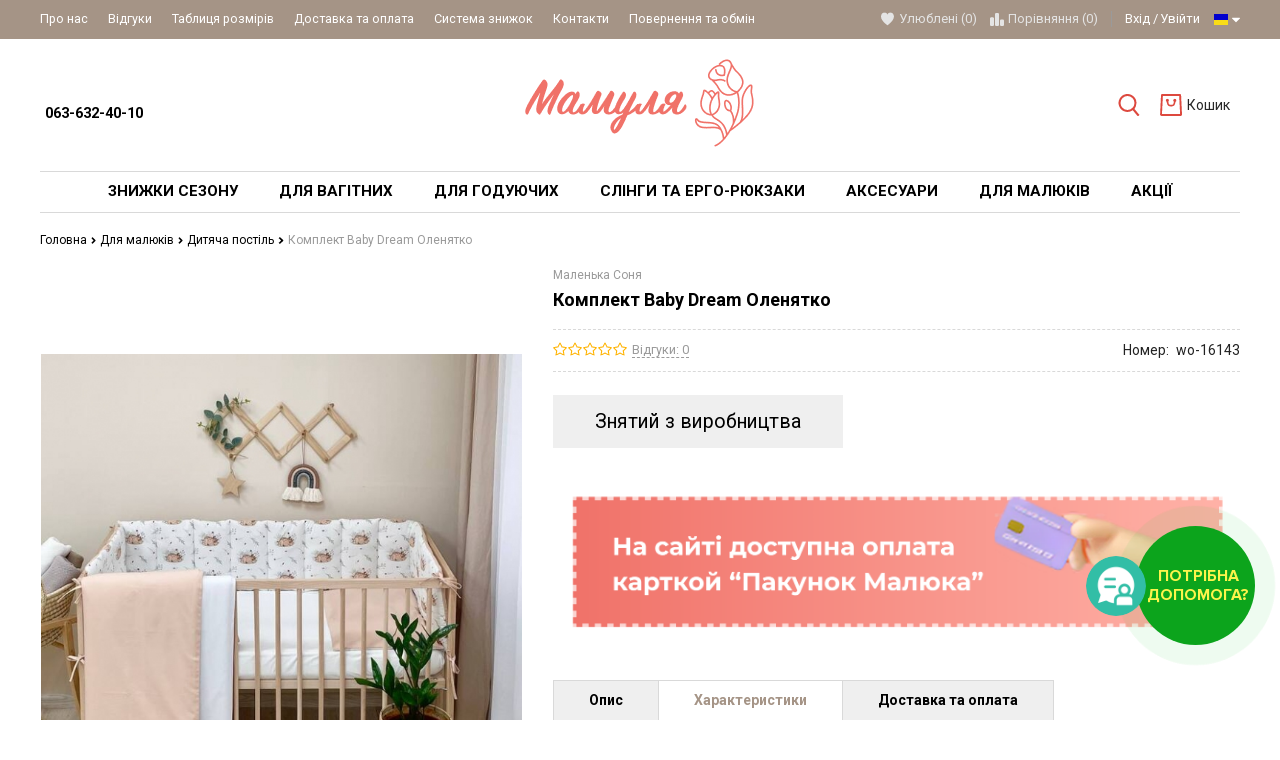

--- FILE ---
content_type: text/html; charset=UTF-8
request_url: https://mamulya.lviv.ua/komplekt-baby-dream-oleniatko
body_size: 37349
content:
<!DOCTYPE html>
<html lang="uk" main-site-currency="UAH">
    <head>

        <!-- Page meta params. Should always be placed before any others head info -->
        <meta charset="utf-8">
        <meta http-equiv="X-UA-Compatible" content="IE=edge">
        <meta name="viewport" content="width=device-width, initial-scale=1">

        <!-- Meta data -->
        <title>Комплект Baby Dream Оленятко  — купити за ціною 2250 грн.</title>
        <meta name="description" content="Шукаєте ➲ Комплект Baby Dream Оленятко ? Краща ціна від магазину Мамуля ✔ Система знижок ✔ Висока якість ☎ 063-632-40-10 / ID 4035 / Mamulya.Lviv">
        <meta name="keywords" content="Комплект Baby Dream Оленятко купити у львові, ціна на Комплект Baby Dream Оленятко, вартість, україна, замовити, київ, інтернет-магазин товарів для вагітних та годуючих мам, мамуля, mamulya, українське,">
        <meta name="generator" content="ImageCMS">
        <meta name="google-site-verification" content="HElZ2LVBLb9OWHVDwDkupbOo-mHMPROV6r5SboanCJI" />

        <link href="https://fonts.googleapis.com/css?family=Roboto:400,700&subset=cyrillic" rel="stylesheet">
        <!-- Final compiled and minified stylesheet -->
        <!--
        * !WARNING! Do not modify final.min.css file! It has been generated automatically
        * All changes will be lost when sources are regenerated!
        * Use Sass files _src/scss instead. Read more here http://docs.imagecms.net/rabota-s-shablonom-multishop/rabota-s-css-i-javasctipt-dlia-razrabotchikov
        -->
        <link rel="stylesheet" href="https://mamulya.lviv.ua/templates/goodlook/_css/final.min.css?ver=34">
        <link rel="stylesheet" href="https://mamulya.lviv.ua/templates/goodlook/widget_call/widget.css?ver=34">

        <!-- OpenGraph -->
        <meta property="og:title" content="Комплект Baby Dream Оленятко  — купити за ціною 2250 грн." />
        <meta property="twitter:title" content="Комплект Baby Dream Оленятко  — купити за ціною 2250 грн." />

        <meta property="og:type" content="product" />
        <meta property="og:locale" content="uk_UA" />

                
            <meta property="og:image" content="https://mamulya.lviv.ua/uploads/shop/products/large/0bdf2645bfa5210df29949dd2c1a737b.jpg" />
            <meta property="og:site_name" content="https://mamulya.lviv.ua/" />

            <meta name="twitter:card" content="summary_large_image">
            <meta name="twitter:image" content="https://mamulya.lviv.ua/uploads/shop/products/large/0bdf2645bfa5210df29949dd2c1a737b.jpg">

        
        <meta property="og:url" content="https://mamulya.lviv.ua/komplekt-baby-dream-oleniatko" />   
                                    <meta property="og:description" content="Шукаєте ➲ Комплект Baby Dream Оленятко ? Краща ціна від магазину Мамуля ✔ Система знижок ✔ Висока якість ☎ 063-632-40-10 / ID 4035 / Mamulya.Lviv" />
                <meta property="twitter:description" content="Шукаєте ➲ Комплект Baby Dream Оленятко ? Краща ціна від магазину Мамуля ✔ Система знижок ✔ Висока якість ☎ 063-632-40-10 / ID 4035 / Mamulya.Lviv" />
                            <!-- end OpenGraph -->

        <!--
        * Uncomment this file if you want to put custom styles and do not want to use Sass and Gulp
        -->
        <!-- <link rel="stylesheet" href="https://mamulya.lviv.ua/templates/goodlook/_css/custom.css"> -->

        <!-- Shortcut icons -->
        <link rel="shortcut icon" href="/uploads/images/images1.jpg" type="image/x-icon">
            <script>
                window.___gcfg = {
                    lang: 'uk'
                };
            </script>
        

                    <!-- Google tag (gtag.js) -->
            <script async src="https://www.googletagmanager.com/gtag/js?id=G-PQFLCEFWN5"></script>
            <script>
                window.dataLayer = window.dataLayer || [];
                function gtag() {
                    dataLayer.push(arguments);
                }
                gtag('js', new Date());

                gtag('config', 'G-PQFLCEFWN5');
            </script>
        
    
        <script>
            window.dataLayer = window.dataLayer || [];
            window.dataLayer.push({ecommerce: null}); // очистка

            var gtmCartPorductsData = [{"item_name":"\u041a\u043e\u043c\u043f\u043b\u0435\u043a\u0442 Baby Dream \u041e\u043b\u0435\u043d\u044f\u0442\u043a\u043e","item_id":"wo-16143","item_category":"\u0414\u0438\u0442\u044f\u0447\u0430 \u043f\u043e\u0441\u0442\u0456\u043b\u044c","price":"2250","currency":"UAH","item_brand":"\u041c\u0430\u043b\u0435\u043d\u044c\u043a\u0430 \u0421\u043e\u043d\u044f"}];

            var gtmCartEvent = {
                'event': 'view_item',
                'ecommerce': {
                    'items': [gtmCartPorductsData]
                }
            };

            dataLayer.push(gtmCartEvent);
        </script>

                <script>
            window.dataLayer = window.dataLayer || [];

            var gtmBannersData = [{"promotion_name":"Pakunok-ua","creative_slot":1,"location_id":"sidebar_banner"}];
            var gtmBannerEvent = {
                'event': 'view_promotion',
                'ecommerce': {
                    'items': [gtmBannersData]
                }
            };
            dataLayer.push(gtmBannerEvent);
        </script>

        
        <script>
            window.dataLayer = window.dataLayer || [];

        
            var gtmCartPorductsData = [{"item_name":"\u041f\u043e\u0441\u0442\u0456\u043b\u044c\u043d\u0438\u0439 \u043a\u043e\u043c\u043f\u043b\u0435\u043a\u0442 \u0434\u043b\u044f \u0434\u0432\u0456\u0439\u043d\u0456 14 \u0435\u043b Twins Forest \u043c'\u044f\u0442\u043d\u0438\u0439","item_id":"4000-T-405","price":"2160","index":1,"item_list_name":"\u0421\u0445\u043e\u0436\u0456 \u0442\u043e\u0432\u0430\u0440\u0438","currency":"UAH","item_category":"\u0414\u0438\u0442\u044f\u0447\u0430 \u043f\u043e\u0441\u0442\u0456\u043b\u044c","item_brand":"Twins"},{"item_name":"\u041f\u043e\u0441\u0442\u0456\u043b\u044c\u043d\u0438\u0439 \u043a\u043e\u043c\u043f\u043b\u0435\u043a\u0442 7 \u0435\u043b Twins Romantic Vintage Baby \u0431\u0456\u043b\u0438\u0439","item_id":"4024-R-004","price":"2535","index":2,"item_list_name":"\u0421\u0445\u043e\u0436\u0456 \u0442\u043e\u0432\u0430\u0440\u0438","currency":"UAH","item_category":"\u0414\u0438\u0442\u044f\u0447\u0430 \u043f\u043e\u0441\u0442\u0456\u043b\u044c","item_brand":"Twins"},{"item_name":"\u041f\u043e\u0441\u0442\u0456\u043b\u044c\u043d\u0438\u0439 \u043a\u043e\u043c\u043f\u043b\u0435\u043a\u0442 6 \u0435\u043b Twins Little Baby \u0431\u0456\u043b\u0438\u0439\/\u0431\u0435\u0436","item_id":"4042-TLB--02","price":"1830","index":3,"item_list_name":"\u0421\u0445\u043e\u0436\u0456 \u0442\u043e\u0432\u0430\u0440\u0438","currency":"UAH","item_category":"\u0414\u0438\u0442\u044f\u0447\u0430 \u043f\u043e\u0441\u0442\u0456\u043b\u044c","item_brand":"Twins"},{"item_name":"\u041f\u043e\u0441\u0442\u0456\u043b\u044c\u043d\u0438\u0439 \u043a\u043e\u043c\u043f\u043b\u0435\u043a\u0442 7 \u0435\u043b Twins Dolce \u0414\u0440\u0443\u0437\u0456 \u0437\u0430\u0439\u0447\u0438\u043a\u0438 \u0440\u043e\u0436\u0435\u0432\u0438\u0439","item_id":"4060-D7-002","price":"1985","index":4,"item_list_name":"\u0421\u0445\u043e\u0436\u0456 \u0442\u043e\u0432\u0430\u0440\u0438","currency":"UAH","item_category":"\u0414\u0438\u0442\u044f\u0447\u0430 \u043f\u043e\u0441\u0442\u0456\u043b\u044c","item_brand":"Twins"},{"item_name":"\u041f\u043e\u0441\u0442\u0456\u043b\u044c\u043d\u0438\u0439 \u043a\u043e\u043c\u043f\u043b\u0435\u043a\u0442 7 \u0435\u043b Twins Dolce \u0414\u0440\u0443\u0437\u0456 \u0437\u0430\u0439\u0447\u0438\u043a\u0438 \u0431\u043b\u0430\u043a\u0438\u0442\u043d\u0438\u0439","item_id":"4060-D7-003","price":"1985","index":5,"item_list_name":"\u0421\u0445\u043e\u0436\u0456 \u0442\u043e\u0432\u0430\u0440\u0438","currency":"UAH","item_category":"\u0414\u0438\u0442\u044f\u0447\u0430 \u043f\u043e\u0441\u0442\u0456\u043b\u044c","item_brand":"Twins"},{"item_name":"\u041f\u043e\u0441\u0442\u0456\u043b\u044c 4 \u0435\u043b Twins Prince \u043f\u043e\u043b\u0443\u0442\u043e\u0440\u043d\u0430 \u0431\u043b\u0430\u043a\u0438\u0442\u043d\u0438\u0439","item_id":"1175-TP-04","price":"1970","index":6,"item_list_name":"\u0421\u0445\u043e\u0436\u0456 \u0442\u043e\u0432\u0430\u0440\u0438","currency":"UAH","item_category":"\u0414\u0438\u0442\u044f\u0447\u0430 \u043f\u043e\u0441\u0442\u0456\u043b\u044c","item_brand":"Twins"},{"item_name":"\u041f\u043e\u0441\u0442\u0456\u043b\u044c 4 \u0435\u043b Twins \u043f\u043e\u043b\u0443\u0442\u043e\u0440\u043d\u0430 \u0441\u0456\u0440\u0438\u0439","item_id":"1175-TPS-10","price":"1970","index":7,"item_list_name":"\u0421\u0445\u043e\u0436\u0456 \u0442\u043e\u0432\u0430\u0440\u0438","currency":"UAH","item_category":"\u0414\u0438\u0442\u044f\u0447\u0430 \u043f\u043e\u0441\u0442\u0456\u043b\u044c","item_brand":"Twins"},{"item_name":"\u041f\u043e\u0441\u0442\u0456\u043b\u044c 4 \u0435\u043b Twins Soft \u043f\u043e\u043b\u0443\u0442\u043e\u0440\u043d\u0430 \u0444\u043b\u0430\u043d\u0435\u043b\u044c \u043c\u0443\u043b\u044c\u0442\u0438\u043a\u043e\u043b\u0456\u0440","item_id":"1115-TPS-20","price":"2090","index":8,"item_list_name":"\u0421\u0445\u043e\u0436\u0456 \u0442\u043e\u0432\u0430\u0440\u0438","currency":"UAH","item_category":"\u0414\u0438\u0442\u044f\u0447\u0430 \u043f\u043e\u0441\u0442\u0456\u043b\u044c","item_brand":"Twins"}];

            var gtmCartEvent = {
                'event': 'view_item_list',
                'ecommerce': {
                    'items': [gtmCartPorductsData]
                }
            };

            dataLayer.push(gtmCartEvent);
        </script>

        <meta name="referrer" content="origin">

<!-- Google Tag Manager -->
<script>(function(w,d,s,l,i){w[l]=w[l]||[];w[l].push({'gtm.start':
new Date().getTime(),event:'gtm.js'});var f=d.getElementsByTagName(s)[0],
j=d.createElement(s),dl=l!='dataLayer'?'&l='+l:'';j.async=true;j.src=
'https://www.googletagmanager.com/gtm.js?id='+i+dl;f.parentNode.insertBefore(j,f);
})(window,document,'script','dataLayer','GTM-PDTG95L');</script>
<!-- End Google Tag Manager -->

<meta name="facebook-domain-verification" content="lru6ciazncx0kapb2qb26an40ekwl9" /></head>

    <body class="page">
        <!-- Main content frame -->
        <div class="page__body" data-page-pushy-container>
            <div class="page__wrapper">
                
                <!-- Header -->
                <header class="page__hgroup">
                    <!-- Main Header -->
    <div class="page__headline hidden-xs hidden-sm">
        <div class="page__container">
            <div class="headline">
                <div class="headline__row">
                    <div class="headline__col">
                        <nav class="list-nav">
	<ul class="list-nav__items">
		
<li class="list-nav__item"
    >
  <a class="list-nav__link link link--inverse-main"
     href="https://mamulya.lviv.ua/o-kompanii" target="_self">
    Про нас      </a>
  </li>
<li class="list-nav__item"
    >
  <a class="list-nav__link link link--inverse-main"
     href="https://mamulya.lviv.ua/vidguki" target="_self">
    Відгуки      </a>
  </li>
<li class="list-nav__item"
    >
  <a class="list-nav__link link link--inverse-main"
     href="https://mamulya.lviv.ua/tablitsia-rozmiriv" target="_self">
    Таблиця розмірів      </a>
  </li>
<li class="list-nav__item"
    >
  <a class="list-nav__link link link--inverse-main"
     href="https://mamulya.lviv.ua/dostavka-i-oplata" target="_self">
    Доставка та оплата      </a>
  </li>
<li class="list-nav__item"
    >
  <a class="list-nav__link link link--inverse-main"
     href="https://mamulya.lviv.ua/sistema-znizhok" target="_self">
    Система знижок      </a>
  </li>
<li class="list-nav__item"
    >
  <a class="list-nav__link link link--inverse-main"
     href="https://mamulya.lviv.ua/kontakty" target="_self">
    Контакти      </a>
  </li>
<li class="list-nav__item"
    >
  <a class="list-nav__link link link--inverse-main"
     href="https://mamulya.lviv.ua/povernennya" target="_self">
    Повернення та обмін      </a>
  </li>
	</ul>
</nav>                    </div>
                    <div class="headline__col">
                        <div class="user-panel">
  <!-- User wishlist items -->
  
<div class="user-panel__item user-panel__item--empty"
     data-ajax-inject="wishlist-total">
  <i class="user-panel__icon"
     aria-hidden="true">
    <svg class="svg-icon">
      <use xlink:href="#svg-icon__heart"></use>
    </svg>
  </i>
  <a class="user-panel__link link link--inverse-main"
     href="https://mamulya.lviv.ua/wishlist"
     rel="nofollow">Улюблені (0)</a>
</div>
  <!-- User compare items -->
  
<div class="user-panel__item user-panel__item--empty"
     data-compare-removeclass="user-panel__item--empty">
  <i class="user-panel__icon"
     aria-hidden="true">
    <svg class="svg-icon">
      <use xlink:href="#svg-icon__compare"></use>
    </svg>
  </i>
  <a class="user-panel__link link link--inverse-main link--inherited"
     href="https://mamulya.lviv.ua/shop/compare"
     rel="nofollow">
    Порівняння (<span data-compare-total>0</span>)
  </a>
</div>
  <!-- User profile and auth menu -->
  <div class="user-panel__item user-panel__item--separated">
      <a class="user-panel__link link link--inverse-main"
       href="https://mamulya.lviv.ua/auth"
       data-modal
       rel="nofollow"
      >Вхід</a>

    <a class="user-panel__link link link--inverse-main"
       href="https://mamulya.lviv.ua/auth/register"
       rel="nofollow">Увійти</a>
  
</div>
        <div class="user-panel__item">
    <div class="user-panel__link link link--inverse-main">
      <i class="link__label ico-flag ico-flag--ru"></i>
      <i class="link__icon">
        <svg class="svg-icon">
          <use xlink:href="#svg-icon__caret-down"></use>
        </svg>
      </i>
    </div>
    <div class="user-panel__drop user-panel__drop--rtl">
      <ul class="overlay">
                            <li class="overlay__item">
            <a class="overlay__link" href="/ru/komplekt-baby-dream-oleniatko">
              <i class="overlay__icon overlay__icon--lg">
                <i class="ico-flag ico-flag--ru"></i>
              </i>
              Українська            </a>
          </li>
                            <li class="overlay__item">
            <a class="overlay__link" href="/rus/komplekt-baby-dream-oleniatko">
              <i class="overlay__icon overlay__icon--lg">
                <i class="ico-flag ico-flag--rus"></i>
              </i>
              Русский            </a>
          </li>
              </ul>
    </div>
  </div>
</div>                    </div>
                </div>
            </div>
        </div>
    </div>

<div class="page__container">
    <div class="page__header">
        <div class="header">
            <!-- HAMBURGER ICON -->
            <div class="header__icon">
                                    <button class="toolbar-element"
        data-page-mobile-btn>
  <div class="toolbar-element__cell">
    <div class="toolbar-element__icon">
      <svg class="svg-icon">
        <use xlink:href="#svg-icon__bars"></use>
      </svg>
    </div>
  </div>
</button>
<button class="toolbar-element toolbar-element--active hidden"
        data-page-mobile-btn>
  <div class="toolbar-element__cell">
    <div class="toolbar-element__icon">
      <svg class="svg-icon">
        <use xlink:href="#svg-icon__close"></use>
      </svg>
    </div>
  </div>
</button>                            </div>
            <!-- /HAMBURGER ICON -->
            <!-- SITE INFO -->
            <div class="header__site-info">
                  <div class="site-info">
        <div class="site-info__cell">
              <div class="site-info__title">
          <a href="tel:<br>0636324010"
             class="link link--main link--inherited"><br> 063-632-40-10 </a>
        </div>
          </div>

  </div>
            </div>
            <!-- /SITE INFO -->
            <!-- LOGO -->
            <div class="header__logo">
                <div class="logo">
      <a class="logo__link" href="https://mamulya.lviv.ua/">    <img class="logo__img"
         src="/uploads/images/logo-mamulya.png"
         alt="Одяг для вагітних і годуючих мам | Українські бренди">
    </a>  
</div>            </div>
            <!-- /LOGO -->
            <!-- TOOLBAR -->
            <div class="header__toolbar">
                                    <div class="header-toolbar">
  <div class="header-toolbar__list">
    <div class="header-toolbar__item header-toolbar__item--relative">
      <!-- SEARCH -->
      <div class="autocomplete is-hidden"
     id="autocompleteDrop"
     data-autocomplete="header-search"
     data-autocomplete-url="https://mamulya.lviv.ua/shop/search/ac">


  <!-- Autocomplet Input Element BEGIN -->
  <form class="autocomplete__element"
        action="https://mamulya.lviv.ua/shop/search"
        method="GET">
    <div class="input-group">
      <input class="form-control"
             data-autocomplete-input
             type="text"
             name="text"
             autocomplete="off"
             placeholder="Пошук товарів"
             value=""
             required>
      <span class="input-group-btn">
          <button class="toolbar-element toolbar-element--active"
                  type="submit">
            <span class="toolbar-element__cell"><i class="toolbar-element__icon">
              <svg class="svg-icon">
                <use xlink:href="#svg-icon__search"></use>
              </svg>
            </i></span>
          </button>
        </span>
    </div>
  </form>
  <!-- END Autocomplet Input Element -->


  <!-- Autocomplet Overlay Frame BEGIN -->
  <div class="autocomplete__frame hidden"
       data-autocomplete-frame>
          <a class="autocomplete__item hidden"
         href="#"
         data-autocomplete-product="0">
        <div class="autocomplete__product">
          <!-- Photo  -->
          <div class="autocomplete__product-photo">
            <div class="product-photo">
              <span class="product-photo__item product-photo__item--fix-xs">
                <img class="product-photo__img"
                     src="https://mamulya.lviv.ua/uploads/shop/nophoto/nophoto.jpg"
                     alt="No photo"
                     data-autocomplete-product-img>
              </span>
            </div>
          </div>

          <div class="autocomplete__product-info">
            <!-- Title -->
            <div class="autocomplete__product-title"
                 data-autocomplete-product-name></div>
            <!-- Price -->
            <div class="autocomplete__product-price">
              <div class="product-price">
                <div class="product-price__old"
                     data-autocomplete-product-old-price></div>
                <div class="product-price__main"
                     data-autocomplete-product-price></div>
                <div class="product-price__addition">
                  <div class="product-price__addition-item"
                       data-autocomplete-product-addition-price></div>
                </div>
              </div>
            </div>
          </div>

        </div>
      </a>
          <a class="autocomplete__item hidden"
         href="#"
         data-autocomplete-product="1">
        <div class="autocomplete__product">
          <!-- Photo  -->
          <div class="autocomplete__product-photo">
            <div class="product-photo">
              <span class="product-photo__item product-photo__item--fix-xs">
                <img class="product-photo__img"
                     src="https://mamulya.lviv.ua/uploads/shop/nophoto/nophoto.jpg"
                     alt="No photo"
                     data-autocomplete-product-img>
              </span>
            </div>
          </div>

          <div class="autocomplete__product-info">
            <!-- Title -->
            <div class="autocomplete__product-title"
                 data-autocomplete-product-name></div>
            <!-- Price -->
            <div class="autocomplete__product-price">
              <div class="product-price">
                <div class="product-price__old"
                     data-autocomplete-product-old-price></div>
                <div class="product-price__main"
                     data-autocomplete-product-price></div>
                <div class="product-price__addition">
                  <div class="product-price__addition-item"
                       data-autocomplete-product-addition-price></div>
                </div>
              </div>
            </div>
          </div>

        </div>
      </a>
          <a class="autocomplete__item hidden"
         href="#"
         data-autocomplete-product="2">
        <div class="autocomplete__product">
          <!-- Photo  -->
          <div class="autocomplete__product-photo">
            <div class="product-photo">
              <span class="product-photo__item product-photo__item--fix-xs">
                <img class="product-photo__img"
                     src="https://mamulya.lviv.ua/uploads/shop/nophoto/nophoto.jpg"
                     alt="No photo"
                     data-autocomplete-product-img>
              </span>
            </div>
          </div>

          <div class="autocomplete__product-info">
            <!-- Title -->
            <div class="autocomplete__product-title"
                 data-autocomplete-product-name></div>
            <!-- Price -->
            <div class="autocomplete__product-price">
              <div class="product-price">
                <div class="product-price__old"
                     data-autocomplete-product-old-price></div>
                <div class="product-price__main"
                     data-autocomplete-product-price></div>
                <div class="product-price__addition">
                  <div class="product-price__addition-item"
                       data-autocomplete-product-addition-price></div>
                </div>
              </div>
            </div>
          </div>

        </div>
      </a>
          <a class="autocomplete__item hidden"
         href="#"
         data-autocomplete-product="3">
        <div class="autocomplete__product">
          <!-- Photo  -->
          <div class="autocomplete__product-photo">
            <div class="product-photo">
              <span class="product-photo__item product-photo__item--fix-xs">
                <img class="product-photo__img"
                     src="https://mamulya.lviv.ua/uploads/shop/nophoto/nophoto.jpg"
                     alt="No photo"
                     data-autocomplete-product-img>
              </span>
            </div>
          </div>

          <div class="autocomplete__product-info">
            <!-- Title -->
            <div class="autocomplete__product-title"
                 data-autocomplete-product-name></div>
            <!-- Price -->
            <div class="autocomplete__product-price">
              <div class="product-price">
                <div class="product-price__old"
                     data-autocomplete-product-old-price></div>
                <div class="product-price__main"
                     data-autocomplete-product-price></div>
                <div class="product-price__addition">
                  <div class="product-price__addition-item"
                       data-autocomplete-product-addition-price></div>
                </div>
              </div>
            </div>
          </div>

        </div>
      </a>
          <a class="autocomplete__item hidden"
         href="#"
         data-autocomplete-product="4">
        <div class="autocomplete__product">
          <!-- Photo  -->
          <div class="autocomplete__product-photo">
            <div class="product-photo">
              <span class="product-photo__item product-photo__item--fix-xs">
                <img class="product-photo__img"
                     src="https://mamulya.lviv.ua/uploads/shop/nophoto/nophoto.jpg"
                     alt="No photo"
                     data-autocomplete-product-img>
              </span>
            </div>
          </div>

          <div class="autocomplete__product-info">
            <!-- Title -->
            <div class="autocomplete__product-title"
                 data-autocomplete-product-name></div>
            <!-- Price -->
            <div class="autocomplete__product-price">
              <div class="product-price">
                <div class="product-price__old"
                     data-autocomplete-product-old-price></div>
                <div class="product-price__main"
                     data-autocomplete-product-price></div>
                <div class="product-price__addition">
                  <div class="product-price__addition-item"
                       data-autocomplete-product-addition-price></div>
                </div>
              </div>
            </div>
          </div>

        </div>
      </a>
    
    <!-- Message if no items found after search request -->
    <div class="autocomplete__message autocomplete__message--noitems hidden"
         data-autocomplete-noitems>
      На жаль, за вашим запитом нічого не знайдено. Будь ласка, переконайтеся, що запит введено коректно або переформулюйте його    </div>

    <!-- Message if no items found after search request -->
    <div class="autocomplete__message autocomplete__message--noitems hidden"
         data-autocomplete-tooshort>
      Будь ласка, введіть більше двох символів    </div>

    <!-- Link to search page if number of results are more than 5 -->
    <div class="autocomplete__readmore hidden">
      <a href="https://mamulya.lviv.ua/shop/search?text=">Всі результати пошуку</a>
    </div>

  </div>
  <!-- END Autocomplete Overlay Frame -->

</div><!-- /.autocomplete -->      <!-- /SEARCH -->
      <button class="toolbar-element"
              type="button"
              data-autocomplete-popup="#autocompleteDrop">
        <span class="toolbar-element__cell"><i class="toolbar-element__icon">
            <svg class="svg-icon">
              <use xlink:href="#svg-icon__search"></use>
            </svg>
          </i></span>
      </button>
    </div>
          <div class="header-toolbar__item"
           data-ajax-inject="cart-header">
        <a class="toolbar-element toolbar-element--no-active"
   href="https://mamulya.lviv.ua/shop/cart"
   data-modal="includes/cart/cart_modal">
  <span class="toolbar-element__cell">
    <i class="toolbar-element__icon">
      <svg class="svg-icon">
        <use xlink:href="#svg-icon__cart"></use>
      </svg>
          </i>
  </span>
  <span class="toolbar-element__cell toolbar-element__cell--hidden toolbar-element__cell--md-visible">
          <span class="toolbar-element__desc">Кошик      </span>
</a>      </div>
      </div>
</div>                            </div>
            <!-- /TOOLBAR -->
        </div>
    </div>
    <div class="page__header--mobfixed"></div>
</div>
                </header>
                                    <!-- Main Navigation -->
                    <div class="page__mainnav-hor hidden-xs hidden-sm">
                        <div class="page__container">
      
    <style>
        
    </style>

<nav class="table-nav" data-megamenu-container>
    <ul class="table-nav__list">
        <li class="table-nav__item" >
  <a class="table-nav__link" href="https://mamulya.lviv.ua/sale">
    <span class="table-nav__link-helper">Знижки сезону</span>
  </a>
  </li><li class="table-nav__item" data-global-doubletap>
  <a class="table-nav__link" href="https://mamulya.lviv.ua/women">
    <span class="table-nav__link-helper">Для вагітних</span>
  </a>
  <nav class="table-nav__drop" data-megamenu-item>
        <div class="cols-nav" >
        <nav class="cols-nav__row  " data-megamenu-wrap="false">
            <ul class="cols-nav__col" data-megamenu-coll="1">
                <li class="cols-nav__item" data-megamenu-coll-item="1">
	<a href="https://mamulya.lviv.ua/obiraemo-niz" class="cols-nav__link">Обираємо низ</a>
	<ul class="cols-subnav">
  <li class="cols-subnav__item">
	<a href="https://mamulya.lviv.ua/shtani-dlia-vagitnih" class="cols-subnav__link link link--main">Штани для вагітних</a>
	</li><li class="cols-subnav__item">
	<a href="https://mamulya.lviv.ua/dzhinsi-dlia-vagitnih" class="cols-subnav__link link link--main">Джинси для вагітних</a>
	</li><li class="cols-subnav__item">
	<a href="https://mamulya.lviv.ua/losini-dlia-vagitnih" class="cols-subnav__link link link--main">Лосини для вагітних</a>
	</li><li class="cols-subnav__item">
	<a href="https://mamulya.lviv.ua/leginsi-dlia-vagitnih" class="cols-subnav__link link link--main">Легінси для вагітних</a>
	</li><li class="cols-subnav__item">
	<a href="https://mamulya.lviv.ua/shorti-dlia-vagitnih" class="cols-subnav__link link link--main">Шорти для вагітних</a>
	</li><li class="cols-subnav__item">
	<a href="https://mamulya.lviv.ua/velosipedki-dlia-vagitnih" class="cols-subnav__link link link--main">Велосипедки для вагітних</a>
	</li><li class="cols-subnav__item">
	<a href="https://mamulya.lviv.ua/spidnitsi" class="cols-subnav__link link link--main">Спідниці для вагітних</a>
	</li></ul></li><li class="cols-nav__item" data-megamenu-coll-item="2">
	<a href="https://mamulya.lviv.ua/obiraemo-verh" class="cols-nav__link">Обираємо верх</a>
	<ul class="cols-subnav">
  <li class="cols-subnav__item">
	<a href="https://mamulya.lviv.ua/futbolki-dlia-vagitnih" class="cols-subnav__link link link--main">Футболки для вагітних</a>
	</li><li class="cols-subnav__item">
	<a href="https://mamulya.lviv.ua/longslivi-dlia-vagitnih" class="cols-subnav__link link link--main">Лонгсліви для вагітних</a>
	</li><li class="cols-subnav__item">
	<a href="https://mamulya.lviv.ua/golfi-dlia-vagitnih" class="cols-subnav__link link link--main">Гольфи для вагітних</a>
	</li><li class="cols-subnav__item">
	<a href="https://mamulya.lviv.ua/svitshoti-dlia-vagitnih" class="cols-subnav__link link link--main">Світшоти для вагітних</a>
	</li><li class="cols-subnav__item">
	<a href="https://mamulya.lviv.ua/hudi-dlia-vagitnih" class="cols-subnav__link link link--main">Худі для вагітних</a>
	</li><li class="cols-subnav__item">
	<a href="https://mamulya.lviv.ua/svetri-dlia-vagitnih" class="cols-subnav__link link link--main">Светри для вагітних</a>
	</li><li class="cols-subnav__item">
	<a href="https://mamulya.lviv.ua/tuniki-dlia-vagitnih" class="cols-subnav__link link link--main">Туніки для вагітних</a>
	</li><li class="cols-subnav__item">
	<a href="https://mamulya.lviv.ua/bluzki-dlia-vagitnih" class="cols-subnav__link link link--main">Блузки для вагітних</a>
	</li><li class="cols-subnav__item">
	<a href="https://mamulya.lviv.ua/sorochki-dlia-vagitnih" class="cols-subnav__link link link--main">Сорочки для вагітних</a>
	</li><li class="cols-subnav__item">
	<a href="https://mamulya.lviv.ua/futbolki-maiki" class="cols-subnav__link link link--main"> Майки для вагітних</a>
	</li><li class="cols-subnav__item">
	<a href="https://mamulya.lviv.ua/kardigani-pidzhaki" class="cols-subnav__link link link--main">Кардигани, піджаки</a>
	</li></ul></li><li class="cols-nav__item" data-megamenu-coll-item="1">
	<a href="https://mamulya.lviv.ua/sportivnii-odiag" class="cols-nav__link">Спортивний одяг</a>
	</li><li class="cols-nav__item" data-megamenu-coll-item="3">
	<a href="https://mamulya.lviv.ua/kurtki" class="cols-nav__link">Верхній одяг</a>
	<ul class="cols-subnav">
  <li class="cols-subnav__item">
	<a href="https://mamulya.lviv.ua/kurtki-dlia-vagitnih" class="cols-subnav__link link link--main">Куртки для вагітних</a>
	</li><li class="cols-subnav__item">
	<a href="https://mamulya.lviv.ua/palta-dlia-vagitnih" class="cols-subnav__link link link--main">Пальта для вагітних</a>
	</li><li class="cols-subnav__item">
	<a href="https://mamulya.lviv.ua/plashchi-dlia-vagitnih" class="cols-subnav__link link link--main">Плащ для вагітних</a>
	</li></ul></li><li class="cols-nav__item" data-megamenu-coll-item="1">
	<a href="https://mamulya.lviv.ua/kombinezoni" class="cols-nav__link">Комбінезони</a>
	</li><li class="cols-nav__item" data-megamenu-coll-item="3">
	<a href="https://mamulya.lviv.ua/plattia" class="cols-nav__link">Сукні для вагітних</a>
	<ul class="cols-subnav">
  <li class="cols-subnav__item">
	<a href="https://mamulya.lviv.ua/povsiakdenni-sukni-dlia-vagitnih" class="cols-subnav__link link link--main">Повсякденні сукні</a>
	</li><li class="cols-subnav__item">
	<a href="https://mamulya.lviv.ua/vechirni-sukni-dlia-vagitnih" class="cols-subnav__link link link--main">Святкові сукні</a>
	</li><li class="cols-subnav__item">
	<a href="https://mamulya.lviv.ua/sarafani-dlia-vagitnih" class="cols-subnav__link link link--main">Сарафани для вагітних</a>
	</li><li class="cols-subnav__item">
	<a href="https://mamulya.lviv.ua/sportivni-sukni-dlia-vagitnih" class="cols-subnav__link link link--main">Спортивні сукні</a>
	</li><li class="cols-subnav__item">
	<a href="https://mamulya.lviv.ua/litni-sukni" class="cols-subnav__link link link--main">Літні сукні </a>
	</li><li class="cols-subnav__item">
	<a href="https://mamulya.lviv.ua/tepli-sukni" class="cols-subnav__link link link--main">Теплі сукні</a>
	</li><li class="cols-subnav__item">
	<a href="https://mamulya.lviv.ua/sukni-z-dovgim-rukavom" class="cols-subnav__link link link--main">Сукні з довгим рукавом</a>
	</li><li class="cols-subnav__item">
	<a href="https://mamulya.lviv.ua/sukni-dlia-fotosessiyi" class="cols-subnav__link link link--main">Сукні для фотосессії</a>
	</li></ul></li><li class="cols-nav__item" data-megamenu-coll-item="4">
	<a href="https://mamulya.lviv.ua/bilizna" class="cols-nav__link">Білизна</a>
	<ul class="cols-subnav">
  <li class="cols-subnav__item">
	<a href="https://mamulya.lviv.ua/biustgalteri" class="cols-subnav__link link link--main">Бюстгальтери</a>
	</li><li class="cols-subnav__item">
	<a href="https://mamulya.lviv.ua/trusiki" class="cols-subnav__link link link--main">Трусики для вагітних</a>
	</li><li class="cols-subnav__item">
	<a href="https://mamulya.lviv.ua/kolgoti-dlia-vagitnih" class="cols-subnav__link link link--main">Колготи для вагітних</a>
	</li></ul></li><li class="cols-nav__item" data-megamenu-coll-item="4">
	<a href="https://mamulya.lviv.ua/odiag-dlia-snu" class="cols-nav__link">Одяг для сну </a>
	<ul class="cols-subnav">
  <li class="cols-subnav__item">
	<a href="https://mamulya.lviv.ua/nichni-sorochki-dlia-vagitnih" class="cols-subnav__link link link--main">Нічні сорочки для вагітних</a>
	</li><li class="cols-subnav__item">
	<a href="https://mamulya.lviv.ua/pizhami-dlia-vagitnih" class="cols-subnav__link link link--main">Піжами для вагітних</a>
	</li><li class="cols-subnav__item">
	<a href="https://mamulya.lviv.ua/halati-dlia-vagitnih" class="cols-subnav__link link link--main">Халати для вагітних</a>
	</li></ul></li><li class="cols-nav__item" data-megamenu-coll-item="4">
	<a href="https://mamulya.lviv.ua/kosmetika-dlia-vagitnih" class="cols-nav__link">Косметика для вагітних </a>
	</li><li class="cols-nav__item" data-megamenu-coll-item="0">
	<a href="https://mamulya.lviv.ua/nabori-v-pologovii" class="cols-nav__link">Набори в пологовий</a>
	</li><li class="cols-nav__item" data-megamenu-coll-item="0">
	<a href="https://mamulya.lviv.ua/vitamini-dlia-mami-ta-maliuka" class="cols-nav__link">Вітаміни для мами та малюка</a>
	</li>            </ul>     
        </nav>        
            </div>
</nav></li><li class="table-nav__item" data-global-doubletap>
  <a class="table-nav__link" href="https://mamulya.lviv.ua/feeding">
    <span class="table-nav__link-helper">Для годуючих</span>
  </a>
  <nav class="table-nav__drop" data-megamenu-item>
        <div class="cols-nav" >
        <nav class="cols-nav__row  " data-megamenu-wrap="false">
            <ul class="cols-nav__col" data-megamenu-coll="1">
                <li class="cols-nav__item" data-megamenu-coll-item="1">
	<a href="https://mamulya.lviv.ua/biustiki" class="cols-nav__link">Бюстгальтери для годування</a>
	</li><li class="cols-nav__item" data-megamenu-coll-item="0">
	<a href="https://mamulya.lviv.ua/komplekti-bilizni" class="cols-nav__link">Базові набори для годування</a>
	</li><li class="cols-nav__item" data-megamenu-coll-item="1">
	<a href="https://mamulya.lviv.ua/futbolki" class="cols-nav__link">Футболки, майки</a>
	</li><li class="cols-nav__item" data-megamenu-coll-item="1">
	<a href="https://mamulya.lviv.ua/plattiafeed" class="cols-nav__link">Плаття</a>
	</li><li class="cols-nav__item" data-megamenu-coll-item="1">
	<a href="https://mamulya.lviv.ua/kostiumi" class="cols-nav__link">Костюми</a>
	</li><li class="cols-nav__item" data-megamenu-coll-item="1">
	<a href="https://mamulya.lviv.ua/longslivi" class="cols-nav__link">Лонгсліви</a>
	</li><li class="cols-nav__item" data-megamenu-coll-item="1">
	<a href="https://mamulya.lviv.ua/dlia-snu" class="cols-nav__link">Для сну</a>
	<ul class="cols-subnav">
  <li class="cols-subnav__item">
	<a href="https://mamulya.lviv.ua/nichni-sorochki" class="cols-subnav__link link link--main">Нічні сорочки для годування</a>
	</li><li class="cols-subnav__item">
	<a href="https://mamulya.lviv.ua/pizhami" class="cols-subnav__link link link--main">Піжами</a>
	</li><li class="cols-subnav__item">
	<a href="https://mamulya.lviv.ua/komplekti-dlia-snu" class="cols-subnav__link link link--main">Комплекти </a>
	</li></ul></li><li class="cols-nav__item" data-megamenu-coll-item="1">
	<a href="https://mamulya.lviv.ua/halati" class="cols-nav__link">Халати</a>
	</li>            </ul>     
        </nav>        
            </div>
</nav></li><li class="table-nav__item" data-global-doubletap>
  <a class="table-nav__link" href="https://mamulya.lviv.ua/slingi">
    <span class="table-nav__link-helper">Слінги та Ерго-рюкзаки</span>
  </a>
  <nav class="table-nav__drop" data-megamenu-item>
        <div class="cols-nav" >
        <nav class="cols-nav__row  " data-megamenu-wrap="false">
            <ul class="cols-nav__col" data-megamenu-coll="1">
                <li class="cols-nav__item" data-megamenu-coll-item="0">
	<a href="https://mamulya.lviv.ua/slingi-dlia-novonarozhdenih" class="cols-nav__link">Слінги для новонарождених</a>
	</li><li class="cols-nav__item" data-megamenu-coll-item="1">
	<a href="https://mamulya.lviv.ua/ergo-riukzaki" class="cols-nav__link">Ерго-рюкзаки</a>
	</li><li class="cols-nav__item" data-megamenu-coll-item="1">
	<a href="https://mamulya.lviv.ua/mai-slingi" class="cols-nav__link">Май-слінги</a>
	</li><li class="cols-nav__item" data-megamenu-coll-item="1">
	<a href="https://mamulya.lviv.ua/sling-sharfi" class="cols-nav__link">Слінг-шарфи</a>
	</li><li class="cols-nav__item" data-megamenu-coll-item="1">
	<a href="https://mamulya.lviv.ua/sling-z-kiltsiami" class="cols-nav__link">Слінги з кільцями</a>
	</li><li class="cols-nav__item" data-megamenu-coll-item="1">
	<a href="https://mamulya.lviv.ua/hipsit" class="cols-nav__link">Хіпсіт</a>
	</li><li class="cols-nav__item" data-megamenu-coll-item="1">
	<a href="https://mamulya.lviv.ua/slingonakidki" class="cols-nav__link">Слінгонакидки</a>
	</li><li class="cols-nav__item" data-megamenu-coll-item="1">
	<a href="https://mamulya.lviv.ua/aksesuari-dlia-slingiv" class="cols-nav__link">Аксесуари для слінгів</a>
	</li><li class="cols-nav__item" data-megamenu-coll-item="0">
	<a href="https://mamulya.lviv.ua/slingi-dlia-dviini" class="cols-nav__link">Слінги для двійні</a>
	</li>            </ul>     
        </nav>        
            </div>
</nav></li><li class="table-nav__item" data-global-doubletap>
  <a class="table-nav__link" href="https://mamulya.lviv.ua/accessories">
    <span class="table-nav__link-helper">Аксесуари</span>
  </a>
  <nav class="table-nav__drop" data-megamenu-item>
        <div class="cols-nav" >
        <nav class="cols-nav__row  " data-megamenu-wrap="false">
            <ul class="cols-nav__col" data-megamenu-coll="1">
                <li class="cols-nav__item" data-megamenu-coll-item="1">
	<a href="https://mamulya.lviv.ua/podushki" class="cols-nav__link">Подушки для вагітних</a>
	</li><li class="cols-nav__item" data-megamenu-coll-item="1">
	<a href="https://mamulya.lviv.ua/podushki-dlia-goduvannia" class="cols-nav__link">Подушки для годування</a>
	</li><li class="cols-nav__item" data-megamenu-coll-item="1">
	<a href="https://mamulya.lviv.ua/nakidki-dlia-goduvannia" class="cols-nav__link">Накидки для годування</a>
	</li><li class="cols-nav__item" data-megamenu-coll-item="1">
	<a href="https://mamulya.lviv.ua/riukzaki-ta-sumki" class="cols-nav__link">Рюкзаки та сумки</a>
	</li><li class="cols-nav__item" data-megamenu-coll-item="1">
	<a href="https://mamulya.lviv.ua/bandazhi" class="cols-nav__link">Бандажі</a>
	<ul class="cols-subnav">
  <li class="cols-subnav__item">
	<a href="https://mamulya.lviv.ua/bandazh-dopologovii" class="cols-subnav__link link link--main">Бандаж допологовий</a>
	</li><li class="cols-subnav__item">
	<a href="https://mamulya.lviv.ua/bandazh-pisliapologovii" class="cols-subnav__link link link--main">Бандаж післяпологовий</a>
	</li></ul></li><li class="cols-nav__item" data-megamenu-coll-item="1">
	<a href="https://mamulya.lviv.ua/trekeri-dlia-vagitnih" class="cols-nav__link">Трекери для вагітності</a>
	</li><li class="cols-nav__item" data-megamenu-coll-item="0">
	<a href="https://mamulya.lviv.ua/eko-tovari-dlia-domu" class="cols-nav__link">Еко-товари для дому</a>
	</li>            </ul>     
        </nav>        
            </div>
</nav></li><li class="table-nav__item" data-global-doubletap>
  <a class="table-nav__link" href="https://mamulya.lviv.ua/dlia-malechi">
    <span class="table-nav__link-helper">Для малюків</span>
  </a>
  <nav class="table-nav__drop" data-megamenu-item>
        <div class="cols-nav" >
        <nav class="cols-nav__row  " data-megamenu-wrap="false">
            <ul class="cols-nav__col" data-megamenu-coll="1">
                <li class="cols-nav__item" data-megamenu-coll-item="1">
	<a href="https://mamulya.lviv.ua/ditiachi-lizhechka" class="cols-nav__link">Дитячі ліжечка</a>
	</li><li class="cols-nav__item" data-megamenu-coll-item="0">
	<a href="https://mamulya.lviv.ua/ditiachi-matratsi" class="cols-nav__link">Дитячі матраци</a>
	</li><li class="cols-nav__item" data-megamenu-coll-item="1">
	<a href="https://mamulya.lviv.ua/postil" class="cols-nav__link">Дитяча постіль</a>
	</li><li class="cols-nav__item" data-megamenu-coll-item="1">
	<a href="https://mamulya.lviv.ua/kombinezony" class="cols-nav__link">Комбінезони дитячі</a>
	<ul class="cols-subnav">
  <li class="cols-subnav__item">
	<a href="https://mamulya.lviv.ua/kombinezoni-ditiachi-zimovi" class="cols-subnav__link link link--main">Комбінезони дитячі зимові</a>
	</li></ul></li><li class="cols-nav__item" data-megamenu-coll-item="1">
	<a href="https://mamulya.lviv.ua/konverti" class="cols-nav__link">Конверти</a>
	</li><li class="cols-nav__item" data-megamenu-coll-item="1">
	<a href="https://mamulya.lviv.ua/kokoni" class="cols-nav__link">Кокони</a>
	</li><li class="cols-nav__item" data-megamenu-coll-item="1">
	<a href="https://mamulya.lviv.ua/podushki-dlya-malyukiv" class="cols-nav__link">Подушки</a>
	</li><li class="cols-nav__item" data-megamenu-coll-item="1">
	<a href="https://mamulya.lviv.ua/aksesuari-dlya-malyukiv" class="cols-nav__link">Аксесуари</a>
	</li><li class="cols-nav__item" data-megamenu-coll-item="1">
	<a href="https://mamulya.lviv.ua/ditiachii-odiag" class="cols-nav__link">Дитячий одяг</a>
	</li><li class="cols-nav__item" data-megamenu-coll-item="1">
	<a href="https://mamulya.lviv.ua/stilchiki-dlia-goduvannia" class="cols-nav__link">Стільчики для годування</a>
	</li><li class="cols-nav__item" data-megamenu-coll-item="0">
	<a href="https://mamulya.lviv.ua/rozvivaiuchi-igrashki" class="cols-nav__link">Розвиваючі іграшки</a>
	</li>            </ul>     
        </nav>        
            </div>
</nav></li>        <li class="table-nav__item">
            <a class="table-nav__link" href="https://mamulya.lviv.ua/aktsii">
                <span class="table-nav__link-helper">Акції</span>
            </a> 
        </li>
    </ul>
</nav>  </div>                    </div>

                    <!-- Bread Crumbs -->
                    
  <div class="page__breadcrumbs">
    <div class="page__container">

      <ul class="breadcrumbs"
          xmlns:v="http://rdf.data-vocabulary.org/#">
        <li class="breadcrumbs__item"
            typeof="v:Breadcrumb">
          <a class="breadcrumbs__link link link--secondary"
             href="https://mamulya.lviv.ua/"
             rel="v:url"
             property="v:title">
            Головна            <i class="link__icon"><svg class="svg-icon"><use xlink:href="#svg-icon__caret-right"></use></svg></i>
          </a>
        </li>

                  <li class="breadcrumbs__item"
              typeof="v:Breadcrumb">
            <a class="breadcrumbs__link link link--secondary"
               href="https://mamulya.lviv.ua/dlia-malechi"
               rel="v:url"
               property="v:title">
              Для малюків              <i class="link__icon"><svg class="svg-icon"><use xlink:href="#svg-icon__caret-right"></use></svg></i>
            </a>
          </li>
                  <li class="breadcrumbs__item"
              typeof="v:Breadcrumb">
            <a class="breadcrumbs__link link link--secondary"
               href="https://mamulya.lviv.ua/postil"
               rel="v:url"
               property="v:title">
              Дитяча постіль              <i class="link__icon"><svg class="svg-icon"><use xlink:href="#svg-icon__caret-right"></use></svg></i>
            </a>
          </li>
                <li class="breadcrumbs__item"
            typeof="v:Breadcrumb"
            rel="v:url nofollow"
            property="v:title">Комплект Baby Dream Оленятко</li>
      </ul>

    </div>
  </div>
                                <div class="page__content">
                    <section class="content">
    <div class="content__container">
            <script type="text/javascript">
                window.addEventListener('load', function () {
                    $(window).on('load resize', function () {
                        if ($(window).width() < 768) {
                            // Если фильтр находится в части для десктопа, то переносим его в мобильный. Иначе не трогаем, так как он уже в мобильном.
                            if ($('[data-mobile-insert-back-check]').find('[data-mobile-cut]').length == 1) {
                                $('[data-mobile-cut]').insertAfter('[data-mobile-insert]');
                            }
                        } else {
                            // Если фильтр находица в мобильной части, то переносим в десктоп 1 раз.
                            if ($('[data-mobile-insert-check]').find('[data-mobile-cut]').length == 1) {
                                $('[data-mobile-cut]').insertAfter('[data-mobile-insert-back]');
                            }
                        }

                    });
                });
            </script>
        

        <!-- Product main data -->
        <div class="content__row row"         
                              data-gtm-ga4="{&quot;18463&quot;:{&quot;item_name&quot;:&quot;\u041a\u043e\u043c\u043f\u043b\u0435\u043a\u0442 Baby Dream \u041e\u043b\u0435\u043d\u044f\u0442\u043a\u043e&quot;,&quot;item_id&quot;:&quot;wo-16143&quot;,&quot;price&quot;:&quot;2250&quot;,&quot;currency&quot;:&quot;UAH&quot;,&quot;item_category&quot;:&quot;\u0414\u0438\u0442\u044f\u0447\u0430 \u043f\u043e\u0441\u0442\u0456\u043b\u044c&quot;,&quot;item_brand&quot;:&quot;\u041c\u0430\u043b\u0435\u043d\u044c\u043a\u0430 \u0421\u043e\u043d\u044f&quot;}}"
                          data-product-scope>

            <!-- Product photo -->
            <div class="col-sm-5">
                
<div class="product-photo"
     data-magnific-galley
     data-product-photo-scope
     >

    <div class="product-photo__row">
        <!-- Main photo -->
        <span data-video-product-frame></span>
                    
            <a class="product-photo__item "
               href="https://mamulya.lviv.ua/uploads/shop/products/large/0bdf2645bfa5210df29949dd2c1a737b.jpg"
               target="_blank"
               data-product-photo-link
               data-video-product-image-hide
               data-zoom-image="https://mamulya.lviv.ua/uploads/shop/products/large/0bdf2645bfa5210df29949dd2c1a737b.jpg"
                                  data-magnific-galley-main
                   data-magnific-galley-title="Комплект Baby Dream Оленятко"
                   data-magnific-galley-close-text="Закрити"
                              >
                <img class="product-photo__img"
                     src="https://mamulya.lviv.ua/uploads/shop/products/main/0bdf2645bfa5210df29949dd2c1a737b.jpg"
                     alt="Комплект Baby Dream Оленятко"
                     title="Комплект Baby Dream Оленятко"
                     data-product-photo
                     data-zoom-image-small>
                <!-- Photo labels -->
                    <span class="product-photo__labels">
                                        
            </span>

                <span class="product-photo__zoom hidden hidden-sm hidden-xs"
                      data-zoom-wrapper>
                    <span data-zoom-frame></span>
                </span>

            </a>
            </div>

    <div class="product-photo__row">
        <!-- Additional images -->
                    <div class="thumbs-slider"
     data-slider="thumbsSlider">
    <div class="thumbs-slider__arrow thumbs-slider__arrow--prev"
         data-slider-arrow-left>
        <i class="thumbs-slider__icon">
            <svg class="svg-icon">
            <use xlink:href="#svg-icon__angle-left"></use>
            </svg>
        </i>
    </div>
    <ul class="thumbs-slider__list clearfix"
        data-slider-slides="4,4,4,4">
        
        

        <!-- First output main image -->
        <li class="thumbs-slider__item"
            data-slider-slide>
            <a class="thumbs-slider__photo"
               href="https://mamulya.lviv.ua/uploads/shop/products/large/0bdf2645bfa5210df29949dd2c1a737b.jpg"
               target="_blank"
                                  data-magnific-galley-thumb
                   data-magnific-galley-title="Комплект Baby Dream Оленятко"
                              data-product-photo-thumb
               data-product-photo-thumb-active
               data-novideo-product-src
               >
                <span class="thumbs-slider__imagebox">
                    <img class="thumbs-slider__img"
                         src="https://mamulya.lviv.ua/uploads/shop/products/small/0bdf2645bfa5210df29949dd2c1a737b.jpg"
                         alt="Комплект Baby Dream Оленятко"
                         title="Комплект Baby Dream Оленятко"
                         data-product-photo-main-thumb>
                </span>
            </a>
        </li>

        <!-- Additional images list -->
                    <li class="thumbs-slider__item"
                data-slider-slide>
                <a class="thumbs-slider__photo"
                   href="https://mamulya.lviv.ua/uploads/shop/products/additional/90014dbf79e7c89eac19fd5c96fe76f3.jpg"
                   target="_blank"
                   data-product-photo-thumb
                   data-novideo-product-src
                                          data-magnific-galley-thumb
                       data-magnific-galley-title="Комплект Baby Dream Оленятко"
                                      >
                    <span class="thumbs-slider__imagebox">
                        <img class="thumbs-slider__img"
                             src="https://mamulya.lviv.ua/uploads/shop/products/additional/thumb_90014dbf79e7c89eac19fd5c96fe76f3.jpg"
                             alt="Комплект Baby Dream Оленятко 0"
                             title="Комплект Baby Dream Оленятко 0"
                             data-zoom-image-small>
                    </span>
                </a>
            </li>
                    <li class="thumbs-slider__item"
                data-slider-slide>
                <a class="thumbs-slider__photo"
                   href="https://mamulya.lviv.ua/uploads/shop/products/additional/0e3f4a41b7c32c529c5b7f5498a0dbbb.jpg"
                   target="_blank"
                   data-product-photo-thumb
                   data-novideo-product-src
                                          data-magnific-galley-thumb
                       data-magnific-galley-title="Комплект Baby Dream Оленятко"
                                      >
                    <span class="thumbs-slider__imagebox">
                        <img class="thumbs-slider__img"
                             src="https://mamulya.lviv.ua/uploads/shop/products/additional/thumb_0e3f4a41b7c32c529c5b7f5498a0dbbb.jpg"
                             alt="Комплект Baby Dream Оленятко 1"
                             title="Комплект Baby Dream Оленятко 1"
                             data-zoom-image-small>
                    </span>
                </a>
            </li>
                    <li class="thumbs-slider__item"
                data-slider-slide>
                <a class="thumbs-slider__photo"
                   href="https://mamulya.lviv.ua/uploads/shop/products/additional/8168017302c688be55de1b5f2a24558a.jpg"
                   target="_blank"
                   data-product-photo-thumb
                   data-novideo-product-src
                                          data-magnific-galley-thumb
                       data-magnific-galley-title="Комплект Baby Dream Оленятко"
                                      >
                    <span class="thumbs-slider__imagebox">
                        <img class="thumbs-slider__img"
                             src="https://mamulya.lviv.ua/uploads/shop/products/additional/thumb_8168017302c688be55de1b5f2a24558a.jpg"
                             alt="Комплект Baby Dream Оленятко 2"
                             title="Комплект Baby Dream Оленятко 2"
                             data-zoom-image-small>
                    </span>
                </a>
            </li>
                    <li class="thumbs-slider__item"
                data-slider-slide>
                <a class="thumbs-slider__photo"
                   href="https://mamulya.lviv.ua/uploads/shop/products/additional/a0d9f04db6af5fb891e1c5f89edc73b8.jpg"
                   target="_blank"
                   data-product-photo-thumb
                   data-novideo-product-src
                                          data-magnific-galley-thumb
                       data-magnific-galley-title="Комплект Baby Dream Оленятко"
                                      >
                    <span class="thumbs-slider__imagebox">
                        <img class="thumbs-slider__img"
                             src="https://mamulya.lviv.ua/uploads/shop/products/additional/thumb_a0d9f04db6af5fb891e1c5f89edc73b8.jpg"
                             alt="Комплект Baby Dream Оленятко 3"
                             title="Комплект Baby Dream Оленятко 3"
                             data-zoom-image-small>
                    </span>
                </a>
            </li>
            </ul>
    <div class="thumbs-slider__arrow thumbs-slider__arrow--next"
         data-slider-arrow-right>
        <i class="thumbs-slider__icon">
            <svg class="svg-icon">
            <use xlink:href="#svg-icon__angle-right"></use>
            </svg>
        </i>
    </div>
</div>            </div>

    <!-- Product like and share buttons -->
    </div>

                                <div data-mobile-insert-back-check style="margin-top: 30px;">
                    <span data-mobile-insert-back></span>
                                            <div id="comments-list" data-mobile-cut>
                            <div data-comments>
                                <div class="comments" data-comments>
  
  <!-- List of user comments -->
      <div class="comments__list">
      Поки немає жодного відгуку. Станьте першим!    </div>
    
  <!-- Message if user must to sign in to leave a comment -->
      <!-- Main comment form  -->
    <div id="comments-anchor"></div>
    <div class="comments__form"  id="data-comments">
      <div class="comments__form-header">Написати відгук</div>
      <div class="comments__form-body">
        <!-- Checking error in main comment, not in answer form -->

<form class="form"
      action="https://mamulya.lviv.ua/comments/addPost#comments-anchor"
      method="post"
      data-comments-form="main"
      data-comments-form-url="https://mamulya.lviv.ua/comments/commentsapi/newPost"
      data-comments-form-list-url="https://mamulya.lviv.ua/comments/commentsapi/renderPosts?refer=https://mamulya.lviv.ua/komplekt-baby-dream-oleniatko"
>

  <!-- Messages BEGIN -->
  <div class="form__messages hidden"
       data-comments-error-frame>
    <div class="message message--error">
      <div class="message__list"
           data-comments-error-list>
              </div>
    </div>
  </div>

  <div class="form__messages hidden"
       data-comments-success>
    <p class="message message--success">
              Ваш відгук буде опублікований після модерації          </p>
  </div>
  <!-- END Messages -->


<input type="hidden" name="refer" value="https://mamulya.lviv.ua/komplekt-baby-dream-oleniatko">
  <!-- Name field input BEGIN -->
      
<label class="form__field form__field--hor">
      <p class="form__label form__label--required">Ім'я</p>
    <div class="form__inner">
    <input class="form-control"
                      type="text"
           name="comment_author"
           value=""
                        required>
          </div>
</label>    <!-- END Name field input -->


      <!-- Email field input BEGIN -->
    
<label class="form__field form__field--hor">
      <p class="form__label form__label--required">E-mail</p>
    <div class="form__inner">
    <input class="form-control"
                      type="email"
           name="comment_email"
           value=""
                        required>
          </div>
</label>    <!-- END Name field input -->
  

  <!-- Review field textarea BEGIN -->
  
<div class="form__field form__field--hor">
      <div class="form__label form__label--top">
       Відгук       <i class="form__require-mark"></i>    </div>
    <div class="form__inner">
    <textarea class="form-control" name="comment_text" rows="5"  required></textarea>
          </div>
</div>  <!-- END Review field textarea -->


  <!-- Rating field BEGIN -->
  <div class="form__field form__field--hor form__field--static"
       data-comments-form-rating>
    <div class="form__label">Рейтинг</div>
    <div class="form__inner">
                                  <div class="star-voting">
        <div class="star-voting__wrap">
                      <input class="star-voting__input"
                   id="star-voting-5"
                   type="radio"
                   name="ratec"
                   value="5"  checked>
            <label class="star-voting__icon"
                   for="star-voting-5"
                   title="5 з 5 зірок"><svg class="svg-icon"><use xlink:href="#svg-icon__star"></use></svg></label>
                      <input class="star-voting__input"
                   id="star-voting-4"
                   type="radio"
                   name="ratec"
                   value="4" >
            <label class="star-voting__icon"
                   for="star-voting-4"
                   title="4 з 5 зірок"><svg class="svg-icon"><use xlink:href="#svg-icon__star"></use></svg></label>
                      <input class="star-voting__input"
                   id="star-voting-3"
                   type="radio"
                   name="ratec"
                   value="3" >
            <label class="star-voting__icon"
                   for="star-voting-3"
                   title="3 з 5 зірок"><svg class="svg-icon"><use xlink:href="#svg-icon__star"></use></svg></label>
                      <input class="star-voting__input"
                   id="star-voting-2"
                   type="radio"
                   name="ratec"
                   value="2" >
            <label class="star-voting__icon"
                   for="star-voting-2"
                   title="2 з 5 зірок"><svg class="svg-icon"><use xlink:href="#svg-icon__star"></use></svg></label>
                      <input class="star-voting__input"
                   id="star-voting-1"
                   type="radio"
                   name="ratec"
                   value="1" >
            <label class="star-voting__icon"
                   for="star-voting-1"
                   title="1 з 5 зірок"><svg class="svg-icon"><use xlink:href="#svg-icon__star"></use></svg></label>
                  </div>
      </div>

    </div>
  </div>
  <!-- END Rating field -->


  <!-- Captcha field BEGIN -->
    <!-- END Captcha field -->

  <!-- Submit button BEGIN -->
  <div class="form__field form__field--hor">
    <div class="form__label"></div>
    <div class="form__inner">
      <button type="submit"
              class="btn btn-default">Надіслати</button>
    </div>
  </div>
  <!-- END Submit button -->

  <input type="hidden"
         name="action"
         value="newPost">
  <input type="hidden"
         name="comment_parent"
         value="0"
         data-comments-parent>
  <input type="hidden" value="d2999d04498bb98d55aef8fe0f29bf84" name="cms_token" /></form>
        <div class="hidden" data-reply-form><!-- Checking error in main comment, not in answer form -->

<form class="form" action="https://mamulya.lviv.ua/comments/addPost#comments-anchor" method="post"
      data-comments-form="reply"
      data-comments-form-url="https://mamulya.lviv.ua/comments/commentsapi/newPost"
      data-comments-form-list-url="https://mamulya.lviv.ua/comments/commentsapi/renderPosts?refer=https://mamulya.lviv.ua/komplekt-baby-dream-oleniatko"
>

  <!-- Messages BEGIN -->
  <div class="form__messages hidden" data-comments-error-frame>
    <div class="message message--error">
      <div class="message__list" data-comments-error-list>
              </div>
    </div>
  </div>

  <div class="form__messages hidden" data-comments-success>
    <p class="message message--success">
              Ваш відгук буде опублікований після модерації          </p>
  </div>
  <!-- END Messages -->

<input type="hidden" name="refer" value="https://mamulya.lviv.ua/komplekt-baby-dream-oleniatko">
  <div class="row">
    <div class="col-sm-6">
      <!-- Name field input BEGIN -->
              
<label class="form__field ">
    <div class="form__inner">
    <input class="form-control"
                      type="text"
           name="comment_author"
           value=""
            placeholder="Ім'я"            required>
          </div>
</label>            <!-- END Name field input -->
    </div>
    <div class="col-sm-6 col--spacer-xs">
              <!-- Email field input BEGIN -->
        
<label class="form__field ">
    <div class="form__inner">
    <input class="form-control"
                      type="email"
           name="comment_email"
           value=""
            placeholder="E-mail"            required>
          </div>
</label>        <!-- END Name field input -->
          </div>
  </div>


  <!-- Review field textarea BEGIN -->
  
<div class="form__field ">
    <div class="form__inner">
    <textarea class="form-control" name="comment_text" rows="5" placeholder="Відгук" required></textarea>
          </div>
</div>  <!-- END Review field textarea -->

  <!-- Captcha field BEGIN -->
    <!-- END Captcha field -->

  <!-- Submit button BEGIN -->
  <div class="form__field">
    <div class="form__inner">
      <button type="submit" class="btn btn-default">Надіслати</button>
    </div>
  </div>
  <!-- END Submit button -->

  <input type="hidden" name="action" value="newPost">
  <input type="hidden" name="comment_parent" value="0" data-comments-parent>
  <input type="hidden" value="d2999d04498bb98d55aef8fe0f29bf84" name="cms_token" /></form>
</div>
      </div>
    </div>
  
</div>                            </div>
                        </div>
                                    </div>
            </div>


            <div class="col-sm-7 col--spacer-xs">
                <div class="content__header">
                    <!-- Brand -->
                                            <p class="content__subtitle">
                            <a class="content__link link link--secondary link--inherited"
                               href="https://mamulya.lviv.ua/shop/brand/tm-msonya">Маленька Соня</a>
                        </p>
                                        <h1 class="content__title">
                        Комплект Baby Dream Оленятко                    </h1>
                </div>

                <!-- Product intro -->
                <div class="content__row">
<div class="product-intro ">

    <!-- Product additional information like brand, number, share -->
    <div class="product-intro__row product-intro__row--dashed product-intro__row--flex">
        <!-- Product rating -->
        <div class="product-intro__col"><div class="star-rating">
  <div class="star-rating__stars">
                  <i class="star-rating__star star-rating__star--empty"
           title=" з 5 зірок">
          <svg class="svg-icon">
            <use xlink:href="#svg-icon__star"></use>
          </svg>
        </i>
                        <i class="star-rating__star star-rating__star--empty"
           title=" з 5 зірок">
          <svg class="svg-icon">
            <use xlink:href="#svg-icon__star"></use>
          </svg>
        </i>
                        <i class="star-rating__star star-rating__star--empty"
           title=" з 5 зірок">
          <svg class="svg-icon">
            <use xlink:href="#svg-icon__star"></use>
          </svg>
        </i>
                        <i class="star-rating__star star-rating__star--empty"
           title=" з 5 зірок">
          <svg class="svg-icon">
            <use xlink:href="#svg-icon__star"></use>
          </svg>
        </i>
                        <i class="star-rating__star star-rating__star--empty"
           title=" з 5 зірок">
          <svg class="svg-icon">
            <use xlink:href="#svg-icon__star"></use>
          </svg>
        </i>
            </div>
  <div class="star-rating__votes">
    <a class="star-rating__votes-link" href="https://mamulya.lviv.ua/komplekt-baby-dream-oleniatko#comments-list">Відгуки: 0</a>
  </div>
</div></div>

        <!-- SCU Number -->
                    <div class="product-intro__col product-intro__col--flex">
                <div class="product-intro__label">Номер:</div>
                <div class="product-intro__value"
                     data-product-number>wo-16143</div>
            </div>
        
            </div>

    <!-- If product is not archived -->
            <!-- If archived product -->
        <div class="product-intro__row product-intro__row--double">
            <p class="product-intro__archived">Знятий з виробництва</p>
        </div>
    


            <!-- Sidebar banner -->
        
                    <div class="content__sidebar-item" style="margin-bottom: 30px;">
                <div class="banner-simple"
     data-slider="banner-simple"
     data-autoplay="false"
     data-autoplayspeed="3000"
     data-arrows="true"
     data-dots="false"
     data-fade="false"
     data-infinite="true"
     data-speed="1000"
     >
                            <div class="banner-simple__arrow banner-simple__arrow--prev hidden"
             data-slider-arrow-left>
            <i class="banner-simple__icon">
                <svg class="svg-icon">
                <use xlink:href="#svg-icon__big-angle-left"></use>
                </svg>
            </i>
        </div>
        <div class="banner-simple__arrow banner-simple__arrow--next hidden"
             data-slider-arrow-right>
            <i class="banner-simple__icon">
                <svg class="svg-icon">
                <use xlink:href="#svg-icon__big-angle-right"></use>
                </svg>
            </i>
        </div>
        <div data-slider-slides
         data-slider-nojs>
                                <div data-slider-slide>
                <div class="banner-simple__item">

                    <!-- Banner text information -->
                    
                    <!-- Banner URL -->
                    
                    <!-- Banner image -->
                                            <img class="banner-simple__image"
                             src="/uploads/images/bimages/1746472189.png"
                             alt="Pakunok-ua">
                    
                </div>
            </div>
            <!-- /data-slider-slide -->
            </div>
</div>
            </div>
        
        <div class="product-intro__row" style="margin-bottom: 40px;">
            <!-- Product Kits -->
                        
        </div>
            
        <div class="product-intro__row">
            <!-- Product main properties list -->

<div class="intro-tab" data-intro-tab>
  <ul class="intro-tab__list">
    <!-- Product full description -->
          <li class="intro-tab__item">
        <a href="#fullDescr" class="intro-tab__button" data-tab-button>
          Опис          <i class="intro-tab__icon">
            <svg class="svg-icon">
              <use xlink:href="#svg-icon__angle-right"></use>
            </svg>
          </i>
        </a>
        <div class="intro-tab__content is-active" id="fullDescr">
          <div class="typo"><p><span>Комплект постільної білизни із 6 предметів (бортики двосторонні, ковдра, підковдра на блискавці, подушечка, наволочка, простирадло на гумці),&nbsp;</span><span>100% бавовна.</span></p>
<p><span>Підковдра, наволочка, простирадло, пошиті з натурального бавовняного матеріалу попліна. Простирадло на резинці ідеально повторює форму матраса в ліжечку.&nbsp;Ecotton - екологічно чистий, гіпоалергенний наповнювач, створений на основі натуральних бавовняних волокон.&nbsp;</span><span>Ecotton полегшений і вдосконалений спеціально для виготовлення ковдр та подушок в ліжечко, на базі основних норм і вимог до постільній білизні для новонароджених.</span></p>
<p><span>Комплект можна використовувати для прямокутних і для овальних ліжечок.</span><span><br /></span></p>
<p><span>В комплект входить:&nbsp;</span></p>
<p><span>Захист: стьобані цільні двосторонні борти на 3 сторони ліжечка 240х30 +/-2см<br /></span>Ковдра, 110 Х 90 +/- 2 см<br /><span>Підковдра на блискавці, 110 Х 90 +/- 2 см<br /></span><span>Подушка</span><span>, 40 Х 60 +/- 2 см<br /></span><span>Наволочка, 40 Х 60&nbsp; +/- 2 см<br /></span><span>Простирадло на резинці, 120 Х 60&nbsp;</span><span>Х</span><span>&nbsp;15 +/- 2&nbsp;</span><span>см<br /></span><span><br /></span><span>Комплект можна прати в автоматичній пральній машині при температурі не вище 40 градусів пральним порошком для кольорової білизни, відбілюючі засоби не застосовувати, віджимання 800 оборотів.</span></p>
<p><span>Сушити комплект необхідно в розкладеному вигляді без потрапляння прямих сонячних променів.</span></p>
<p><span>Прасувати рекомендується в середньому температурному режимі.</span></p>
<p></p></div>
        </div>
      </li>
    
          <li class="intro-tab__item">
        <a class="intro-tab__button is-active" href="#mainProps" data-tab-button>
          Характеристики          <i class="intro-tab__icon">
            <svg class="svg-icon">
              <use xlink:href="#svg-icon__angle-right"></use>
            </svg>
          </i>
        </a>
        <div class="intro-tab__content is-active" id="mainProps">
          <div class="properties">
  <ul class="properties__list">
          <li class="properties__item">
        <div class="properties__key">
          Матеріал                  </div>
        <span class="properties__val">Поплін</span>
      </li>
          <li class="properties__item">
        <div class="properties__key">
          Тип ліжечка                  </div>
        <span class="properties__val">Стандартний</span>
      </li>
      </ul>
</div>
        </div>
      </li>
    

    <li class="intro-tab__item">
      <a class="intro-tab__button" href="#shippingAndPayment" data-tab-button>
        Доставка та оплата        <i class="intro-tab__icon">
          <svg class="svg-icon">
            <use xlink:href="#svg-icon__angle-right"></use>
          </svg>
        </i>
      </a>
      <div class="intro-tab__content" id="shippingAndPayment">
        <div class="product-shipping">

    <!-- Delivery Methods -->
            <div class="product-shipping__row">
            <div class="product-shipping__header">
                <span class="product-shipping__icon" aria-hidden="true"><svg class="svg-icon">
                    <use xlink:href="#svg-icon__truck"></use>
                    </svg></span>
                <div class="product-shipping__title">Доставка</div>
            </div>
            <ul class="product-shipping__list">
                                                        <li class="product-shipping__item">
                        <div class="product-shipping__tooltip tooltip">
                            <div class="">Нова Пошта поштомат</div>
                                                    </div>
                    </li>
                                                        <li class="product-shipping__item">
                        <div class="product-shipping__tooltip tooltip">
                            <div class="">Нова Пошта вiддiлення</div>
                                                    </div>
                    </li>
                                                        <li class="product-shipping__item">
                        <div class="product-shipping__tooltip tooltip">
                            <div class="">Нова Пошта адресна кур'єрська доставка </div>
                                                    </div>
                    </li>
                                                        <li class="product-shipping__item">
                        <div class="product-shipping__tooltip tooltip">
                            <div class="">Міжнародна доставка</div>
                                                    </div>
                    </li>
                            </ul>
        </div>
    
    <!-- Payment Methods -->
            <div class="product-shipping__row">
            <div class="product-shipping__header">
                <span class="product-shipping__icon" aria-hidden="true"><svg class="svg-icon">
                    <use xlink:href="#svg-icon__credit-card"></use>
                    </svg></span>
                <div class="product-shipping__title">Оплата</div>
            </div>
            <ul class="product-shipping__list">
                                                        <li class="product-shipping__item">
                        <div class="product-shipping__tooltip tooltip">
                            <span class="tooltip__label">Оплата онлайн Liqpay (0% комісії)</span>
                                                            <div class="tooltip__message">
                                    <div class="typo">
                                        <p>Оплата картою через сервіс Liqpay</p>
<p></p>                                    </div>
                                </div>
                                                    </div>
                    </li>
                                                        <li class="product-shipping__item">
                        <div class="product-shipping__tooltip tooltip">
                            <span class="tooltip__label">Накладним платежем</span>
                                                            <div class="tooltip__message">
                                    <div class="typo">
                                        <p>Оплата готівкою на складі експрес служби</p>                                    </div>
                                </div>
                                                    </div>
                    </li>
                                <li class="product-shipping__item">
                    <div class="product-shipping__tooltip">
                        <span>Замовлення відправляються по передплаті 200 грн</span>                        
                    </div>
                </li>
            </ul>
        </div>
    
    <!-- Phones -->
    
</div><!-- /.product-shipping -->      </div>
    </li>    
    
    <!-- Product commetns -->
          </ul>
</div>        </div>
    

</div><!-- /.product-intro --></div>
                <!-- END Product intro -->
                                <div data-mobile-insert-check>
                    <span data-mobile-insert></span>
                </div>
            </div>
        </div><!-- /.content__row -->

        <!-- Product Full information -->
        <div class="content__row">
            <div class="product-fullinfo">

  <!-- Product Kits -->
  

  <!-- Product accessories -->
  
</div><!-- /.product-fullinfo-->        </div>

    </div><!-- /.content__container -->
</section><!-- /.content -->

<!-- similar products -->
  <div class="page__viewed">
    <div class="page__container">
          
<section class="widget-secondary"
         data-slider="widget-primary">
    <header class="widget-secondary__header">
        <h2 class="widget-secondary__title">Схожі товари</h2>
    </header>

    <div class="widget-secondary__inner">

        <div class="row row--ib"
             data-slider-slides=2,3,4,4             data-slider-breakpoints=>
                                        <div class="col-xs-6 col-sm-4 col-md-3 col-lg-3"
                     data-slider-slide>
                    <article class="product-thumb"
                      onclick="clickWidgetProduct(this, 'Схожі товари', 1);"
         >

    <!-- Photo  -->
    <div class="product-thumb__photo">
        <div class="product-photo">
            <button class="product-photo__item"
                    type="button"
                    data-product-photo-href="https://mamulya.lviv.ua/postilnij-komplekt-dlya-dvijni-14-eltwins-forest-myatnij">
                <img class="product-photo__img"
                     src="/uploads/shop/products/medium/3856b2db52e4852de4c98da686dfb4b0.jpg"
                     alt="Постільний комплект для двійні 14 ел Twins Forest м'ятний"
                     title="Постільний комплект для двійні 14 ел Twins Forest м'ятний">
            </button>
        </div>
    </div>

    <!-- Title -->
    <h2 class="product-thumb__title">
        <a class="link link--main" data-ellipsis="60" href="https://mamulya.lviv.ua/postilnij-komplekt-dlya-dvijni-14-eltwins-forest-myatnij">Постільний комплект для двійні 14 ел Twins Forest м'ятний</a>
    </h2>


    <!-- Price -->
    <div class="product-thumb__price">

        <div class="product-price">

            
            <div class="product-price__main">
                <span class="product-price__main-value">2 160</span><span class="product-price__main-cur">грн</span>            </div>

                        
        </div>

    </div>

</article>
                                    </div>
                            <div class="col-xs-6 col-sm-4 col-md-3 col-lg-3"
                     data-slider-slide>
                    <article class="product-thumb"
                      onclick="clickWidgetProduct(this, 'Схожі товари', 2);"
         >

    <!-- Photo  -->
    <div class="product-thumb__photo">
        <div class="product-photo">
            <button class="product-photo__item"
                    type="button"
                    data-product-photo-href="https://mamulya.lviv.ua/postilnij-komplekt-7-el-twins-romantic-vintage-baby-bilij">
                <img class="product-photo__img"
                     src="/uploads/shop/products/medium/8fdcada293255b96b1aa7d1da41530ed.jpg"
                     alt="Постільний комплект 7 ел Twins Romantic Vintage Baby білий"
                     title="Постільний комплект 7 ел Twins Romantic Vintage Baby білий">
            </button>
        </div>
    </div>

    <!-- Title -->
    <h2 class="product-thumb__title">
        <a class="link link--main" data-ellipsis="60" href="https://mamulya.lviv.ua/postilnij-komplekt-7-el-twins-romantic-vintage-baby-bilij">Постільний комплект 7 ел Twins Romantic Vintage Baby білий</a>
    </h2>


    <!-- Price -->
    <div class="product-thumb__price">

        <div class="product-price">

            
            <div class="product-price__main">
                <span class="product-price__main-value">2 535</span><span class="product-price__main-cur">грн</span>            </div>

                        
        </div>

    </div>

</article>
                                    </div>
                            <div class="col-xs-6 col-sm-4 col-md-3 col-lg-3"
                     data-slider-slide>
                    <article class="product-thumb"
                      onclick="clickWidgetProduct(this, 'Схожі товари', 3);"
         >

    <!-- Photo  -->
    <div class="product-thumb__photo">
        <div class="product-photo">
            <button class="product-photo__item"
                    type="button"
                    data-product-photo-href="https://mamulya.lviv.ua/postilnij-komplekt-6-el-twins-little-baby-bilijbezh">
                <img class="product-photo__img"
                     src="/uploads/shop/products/medium/9d5dedc3ba83b05e6f2d4c7907576e6c.jpg"
                     alt="Постільний комплект 6 ел Twins Little Baby білий/беж"
                     title="Постільний комплект 6 ел Twins Little Baby білий/беж">
            </button>
        </div>
    </div>

    <!-- Title -->
    <h2 class="product-thumb__title">
        <a class="link link--main" data-ellipsis="60" href="https://mamulya.lviv.ua/postilnij-komplekt-6-el-twins-little-baby-bilijbezh">Постільний комплект 6 ел Twins Little Baby білий/беж</a>
    </h2>


    <!-- Price -->
    <div class="product-thumb__price">

        <div class="product-price">

            
            <div class="product-price__main">
                <span class="product-price__main-value">1 830</span><span class="product-price__main-cur">грн</span>            </div>

                        
        </div>

    </div>

</article>
                                    </div>
                            <div class="col-xs-6 col-sm-4 col-md-3 col-lg-3"
                     data-slider-slide>
                    <article class="product-thumb"
                      onclick="clickWidgetProduct(this, 'Схожі товари', 4);"
         >

    <!-- Photo  -->
    <div class="product-thumb__photo">
        <div class="product-photo">
            <button class="product-photo__item"
                    type="button"
                    data-product-photo-href="https://mamulya.lviv.ua/postilnij-komplekt-7-el-twins-dolce-druzi-zajchiki-rozhevij">
                <img class="product-photo__img"
                     src="/uploads/shop/products/medium/9ad155a8e288bc20a11fb66a83dd80c5.jpg"
                     alt="Постільний комплект 7 ел Twins Dolce Друзі зайчики рожевий"
                     title="Постільний комплект 7 ел Twins Dolce Друзі зайчики рожевий">
            </button>
        </div>
    </div>

    <!-- Title -->
    <h2 class="product-thumb__title">
        <a class="link link--main" data-ellipsis="60" href="https://mamulya.lviv.ua/postilnij-komplekt-7-el-twins-dolce-druzi-zajchiki-rozhevij">Постільний комплект 7 ел Twins Dolce Друзі зайчики рожевий</a>
    </h2>


    <!-- Price -->
    <div class="product-thumb__price">

        <div class="product-price">

            
            <div class="product-price__main">
                <span class="product-price__main-value">1 985</span><span class="product-price__main-cur">грн</span>            </div>

                        
        </div>

    </div>

</article>
                                    </div>
                            <div class="col-xs-6 col-sm-4 col-md-3 col-lg-3"
                     data-slider-slide>
                    <article class="product-thumb"
                      onclick="clickWidgetProduct(this, 'Схожі товари', 5);"
         >

    <!-- Photo  -->
    <div class="product-thumb__photo">
        <div class="product-photo">
            <button class="product-photo__item"
                    type="button"
                    data-product-photo-href="https://mamulya.lviv.ua/postilnij-komplekt-7-el-twins-dolce-druzi-zajchiki-blakitnij">
                <img class="product-photo__img"
                     src="/uploads/shop/products/medium/f55910aa3f86d66e4cb2a272d50ca172.jpg"
                     alt="Постільний комплект 7 ел Twins Dolce Друзі зайчики блакитний"
                     title="Постільний комплект 7 ел Twins Dolce Друзі зайчики блакитний">
            </button>
        </div>
    </div>

    <!-- Title -->
    <h2 class="product-thumb__title">
        <a class="link link--main" data-ellipsis="60" href="https://mamulya.lviv.ua/postilnij-komplekt-7-el-twins-dolce-druzi-zajchiki-blakitnij">Постільний комплект 7 ел Twins Dolce Друзі зайчики блакитний</a>
    </h2>


    <!-- Price -->
    <div class="product-thumb__price">

        <div class="product-price">

            
            <div class="product-price__main">
                <span class="product-price__main-value">1 985</span><span class="product-price__main-cur">грн</span>            </div>

                        
        </div>

    </div>

</article>
                                    </div>
                            <div class="col-xs-6 col-sm-4 col-md-3 col-lg-3"
                     data-slider-slide>
                    <article class="product-thumb"
                      onclick="clickWidgetProduct(this, 'Схожі товари', 6);"
         >

    <!-- Photo  -->
    <div class="product-thumb__photo">
        <div class="product-photo">
            <button class="product-photo__item"
                    type="button"
                    data-product-photo-href="https://mamulya.lviv.ua/postil-4-el-twins-prince-polutorna-blakitnij">
                <img class="product-photo__img"
                     src="/uploads/shop/products/medium/7898818724a658fc0f55307cc33d3347.jpg"
                     alt="Постіль 4 ел Twins Prince полуторна блакитний"
                     title="Постіль 4 ел Twins Prince полуторна блакитний">
            </button>
        </div>
    </div>

    <!-- Title -->
    <h2 class="product-thumb__title">
        <a class="link link--main" data-ellipsis="60" href="https://mamulya.lviv.ua/postil-4-el-twins-prince-polutorna-blakitnij">Постіль 4 ел Twins Prince полуторна блакитний</a>
    </h2>


    <!-- Price -->
    <div class="product-thumb__price">

        <div class="product-price">

            
            <div class="product-price__main">
                <span class="product-price__main-value">1 970</span><span class="product-price__main-cur">грн</span>            </div>

                        
        </div>

    </div>

</article>
                                    </div>
                            <div class="col-xs-6 col-sm-4 col-md-3 col-lg-3"
                     data-slider-slide>
                    <article class="product-thumb"
                      onclick="clickWidgetProduct(this, 'Схожі товари', 7);"
         >

    <!-- Photo  -->
    <div class="product-thumb__photo">
        <div class="product-photo">
            <button class="product-photo__item"
                    type="button"
                    data-product-photo-href="https://mamulya.lviv.ua/postil-4-el-twins-polutorna-sirij">
                <img class="product-photo__img"
                     src="/uploads/shop/products/medium/9b5961c01d44c558d6aeceb35c91190a.jpg"
                     alt="Постіль 4 ел Twins полуторна сірий"
                     title="Постіль 4 ел Twins полуторна сірий">
            </button>
        </div>
    </div>

    <!-- Title -->
    <h2 class="product-thumb__title">
        <a class="link link--main" data-ellipsis="60" href="https://mamulya.lviv.ua/postil-4-el-twins-polutorna-sirij">Постіль 4 ел Twins полуторна сірий</a>
    </h2>


    <!-- Price -->
    <div class="product-thumb__price">

        <div class="product-price">

            
            <div class="product-price__main">
                <span class="product-price__main-value">1 970</span><span class="product-price__main-cur">грн</span>            </div>

                        
        </div>

    </div>

</article>
                                    </div>
                            <div class="col-xs-6 col-sm-4 col-md-3 col-lg-3"
                     data-slider-slide>
                    <article class="product-thumb"
                      onclick="clickWidgetProduct(this, 'Схожі товари', 8);"
         >

    <!-- Photo  -->
    <div class="product-thumb__photo">
        <div class="product-photo">
            <button class="product-photo__item"
                    type="button"
                    data-product-photo-href="https://mamulya.lviv.ua/postil-4-el-twins-soft-polutorna-flanel-multikolir">
                <img class="product-photo__img"
                     src="/uploads/shop/products/medium/83c20c045c5557330ed2b9ec487dddd0.jpg"
                     alt="Постіль 4 ел Twins Soft полуторна фланель мультиколір"
                     title="Постіль 4 ел Twins Soft полуторна фланель мультиколір">
            </button>
        </div>
    </div>

    <!-- Title -->
    <h2 class="product-thumb__title">
        <a class="link link--main" data-ellipsis="60" href="https://mamulya.lviv.ua/postil-4-el-twins-soft-polutorna-flanel-multikolir">Постіль 4 ел Twins Soft полуторна фланель мультиколір</a>
    </h2>


    <!-- Price -->
    <div class="product-thumb__price">

        <div class="product-price">

            
            <div class="product-price__main">
                <span class="product-price__main-value">2 090</span><span class="product-price__main-cur">грн</span>            </div>

                        
        </div>

    </div>

</article>
                                    </div>
                    </div>

        <button class="widget-secondary__arrow widget-secondary__arrow--prev hidden"
                data-slider-arrow-left>
            <i class="widget-secondary__icon">
                <svg class="svg-icon">
                <use xlink:href="#svg-icon__angle-left"></use>
                </svg>
            </i>
        </button>
        <button class="widget-secondary__arrow widget-secondary__arrow--next hidden"
                data-slider-arrow-right>
            <i class="widget-secondary__icon">
                <svg class="svg-icon">
                <use xlink:href="#svg-icon__angle-right"></use>
                </svg>
            </i>
        </button>

    </div>
</section>    </div>
  </div>
<!-- END similar products -->
<!-- viewed products -->
<!-- END viewed products -->
                </div>
            </div><!-- .page__wrapper -->

            <!-- Footer -->
            <footer class="page__fgroup">
                <div class="page__footer">
  <div class="page__container">
    <div class="footer">
      <div class="footer__flex-container">
        <div class="footer__col">
          <div class="footer__title">Каталог</div>
          <div class="footer__inner">
            <ul class="footer__items">
    <li class="footer__item">
	<a class="footer__link" href="https://mamulya.lviv.ua/sale">Знижки сезону</a>
</li><li class="footer__item">
	<a class="footer__link" href="https://mamulya.lviv.ua/women">Для вагітних</a>
</li><li class="footer__item">
	<a class="footer__link" href="https://mamulya.lviv.ua/feeding">Для годуючих</a>
</li><li class="footer__item">
	<a class="footer__link" href="https://mamulya.lviv.ua/slingi">Слінги та Ерго-рюкзаки</a>
</li><li class="footer__item">
	<a class="footer__link" href="https://mamulya.lviv.ua/accessories">Аксесуари</a>
</li><li class="footer__item">
	<a class="footer__link" href="https://mamulya.lviv.ua/dlia-malechi">Для малюків</a>
</li>    <li class="footer__item">
	<a class="footer__link" href="https://mamulya.lviv.ua/aktsii">Акції</a>
    </li>
</ul>          </div>
        </div>
        <div class="footer__col">
          <div class="footer__title">Про магазин</div>
          <div class="footer__inner">
            <ul class="footer__items">
    
<li class="footer__item">
	<a class="footer__link" href="https://mamulya.lviv.ua/o-kompanii" target="_self">Про нас</a>
</li>
<li class="footer__item">
	<a class="footer__link" href="https://mamulya.lviv.ua/dostavka-i-oplata" target="_self">Доставка та оплата</a>
</li>
<li class="footer__item">
	<a class="footer__link" href="https://mamulya.lviv.ua/sistema-znizhok" target="_self">Система знижок</a>
</li>
<li class="footer__item">
	<a class="footer__link" href="https://mamulya.lviv.ua/kontakty" target="_self">Контакти</a>
</li>
<li class="footer__item">
	<a class="footer__link" href="https://mamulya.lviv.ua/vidguki" target="_self">Відгуки</a>
</li>
<li class="footer__item">
	<a class="footer__link" href="http://mamulya.lviv.ua/shop/brand" target="_self">Бренди</a>
</li>
<li class="footer__item">
	<a class="footer__link" href="https://mamulya.lviv.ua/blog" target="_self">Блог</a>
</li>
<li class="footer__item">
	<a class="footer__link" href="https://mamulya.lviv.ua/oferta" target="_self">Договір Оферти</a>
</li>
<li class="footer__item">
	<a class="footer__link" href="https://mamulya.lviv.ua/povernennya" target="_self">Умови Повернення</a>
</li>
</ul>          </div>
        </div>
        <div class="footer__col">
          <div class="footer__title">Користувач</div>
          <div class="footer__inner">
            <ul class="footer__items">
		<li class="footer__item">
		<a class="footer__link" href="https://mamulya.lviv.ua/auth" data-modal="login_popup" rel="nofollow">Вхід</a>
	</li>
	<li class="footer__item">
		<a class="footer__link" href="https://mamulya.lviv.ua/auth/register" rel="nofollow">Реєстрація</a>
	</li>
	              
	<li class="footer__item">
		<a class="footer__link" href="https://mamulya.lviv.ua/shop/compare" rel="nofollow">Порівняння</a>
	</li>
	<li class="footer__item">
		<a class="footer__link" href="https://mamulya.lviv.ua/callbacks" data-modal="callbacks_modal" rel="nofollow">Зворотний дзвінок</a>
	</li>
	<li class="footer__item">
		<a class="footer__link" href="https://mamulya.lviv.ua/ugoda-koristuvacha" rel="nofollow">Угода користувача</a>
	</li>
	<li class="footer__item">
		<a class="footer__link" href="https://mamulya.lviv.ua/chasti-pitannia" rel="nofollow">Часті питання</a>
	</li>
	</ul>          </div>
        </div>
        <div class="footer__col">
          <div class="footer__title">Контакти</div>
          <div class="footer__inner">
            <ul class="footer__items">
                              <li class="footer__item">Графік роботи: <br>Понеділок- Субота 10:00 - 18:00, Неділя - вихідний<br>
<br>
Адреса: <br>м. Луцьк, вул. Кафедральна, 16, індекс 43016 (Самовивозу немає)
<br></li>
                                            <li class="footer__item">
                                      <a href="tel:<br>0636324010"
                       class="link link--inverse-main link--inherited"><br> 063-632-40-10 </a>
                                  </li>
                                            <li class="footer__item">
                  <a class="link link--inverse-main link--inherited"
                     href="mailto:mamulyashopping@gmail.com">mamulyashopping@gmail.com</a>
                </li>
                          </ul>
          </div>
        </div>
        <div class="footer__col">
          <div class="footer__title">Поділитись</div>
          <div class="footer__inner"> <div class="soc-groups">
    
                  <a class="soc-groups__ico soc-groups__ico--facebook" href="https://www.facebook.com/groups/mamulya/" target="_blank">
        <svg class="svg-icon"><use xlink:href="#svg-icon__facebook"></use></svg>
      </a>
                            <a class="soc-groups__ico soc-groups__ico--instagram" href="https://www.instagram.com/mamulya_lviv/" target="_blank">
        <svg class="svg-icon"><use xlink:href="#svg-icon__instagram"></use></svg>
      </a>
            
</div></div>
        </div>
      </div>
    </div>
  </div>
  <div class="page__bottom">
    <div class="page__container">
              <div class="footer__flex-container footer__flex-container--center">
          <div class="footer__col">
            <p class="footer__inner footer__inner--center">
              ©2026, «Мамуля» - інтернет магазин одягу для вагітних та годуючих мам
<p></p>
 <p><div align="center"><img src="/uploads/64163087556759.jpg?1609751647516" alt="" width="159" height="28" /></div></p>
            </p>
            <p class="footer__inner footer__inner--center">
                          </p>
          </div>
        </div>
          </div>
  </div>
</div> 
            </footer>

        </div><!-- .page__body -->

        <!-- Mobile slide frame -->
        <div class="page__mobile" data-page-pushy-mobile>
            <nav class="mobile-nav" data-mobile-nav>
	<ul class="mobile-nav__list" data-mobile-nav-list>
		<li class="mobile-nav__item" data-mobile-nav-item>
	<a class="mobile-nav__link" href="https://mamulya.lviv.ua/sale"  target="_self">
    Знижки сезону      </a>
	</li><li class="mobile-nav__item" data-mobile-nav-item>
	<a class="mobile-nav__link" href="https://mamulya.lviv.ua/women"  data-mobile-nav-link target="_self">
    Для вагітних    <span class="mobile-nav__has-children"><svg class="svg-icon"><use xlink:href="#svg-icon__angle-right"></use></svg></span>  </a>
	<ul class="mobile-nav__list mobile-nav__list--drop hidden" data-mobile-nav-list>
  <li class="mobile-nav__item" data-mobile-nav-item>
    <button class="mobile-nav__link mobile-nav__link--go-back" data-mobile-nav-go-back>
      <span>Назад</span>
      <span class="mobile-nav__has-children"><svg class="svg-icon"><use xlink:href="#svg-icon__angle-left"></use></svg></span>
    </button>
  </li>
  <li class="mobile-nav__item" data-mobile-nav-item>
    <a class="mobile-nav__link mobile-nav__link--view-all" href="https://mamulya.lviv.ua/vitamini-dlia-mami-ta-maliuka" data-mobile-nav-viewAll>
      Переглянути всі    </a>
  </li>
  <li class="mobile-nav__item" data-mobile-nav-item>
	<a class="mobile-nav__link" href="https://mamulya.lviv.ua/obiraemo-niz"  data-mobile-nav-link target="_self">
    Обираємо низ    <span class="mobile-nav__has-children"><svg class="svg-icon"><use xlink:href="#svg-icon__angle-right"></use></svg></span>  </a>
	<ul class="mobile-nav__list mobile-nav__list--drop hidden" data-mobile-nav-list>
    <li class="mobile-nav__item" data-mobile-nav-item>
        <button class="mobile-nav__link mobile-nav__link--go-back" data-mobile-nav-go-back>
            <span>Назад</span>
            <span class="mobile-nav__has-children"><svg class="svg-icon"><use xlink:href="#svg-icon__angle-left"></use></svg></span>
        </button>
    </li>
            <li class="mobile-nav__item" data-mobile-nav-item>
            <a class="mobile-nav__link mobile-nav__link--view-all" href="https://mamulya.lviv.ua/obiraemo-niz">
                Переглянути всі            </a>
        </li>
        <li class="mobile-nav__item" data-mobile-nav-item>
	<a class="mobile-nav__link" href="https://mamulya.lviv.ua/shtani-dlia-vagitnih"  data-mobile-nav-link target="_self">
    Штани для вагітних    <span class="mobile-nav__has-children"><svg class="svg-icon"><use xlink:href="#svg-icon__angle-right"></use></svg></span>  </a>
	<ul class="mobile-nav__list mobile-nav__list--drop hidden" data-mobile-nav-list>
    <li class="mobile-nav__item" data-mobile-nav-item>
        <button class="mobile-nav__link mobile-nav__link--go-back" data-mobile-nav-go-back>
            <span>Назад</span>
            <span class="mobile-nav__has-children"><svg class="svg-icon"><use xlink:href="#svg-icon__angle-left"></use></svg></span>
        </button>
    </li>
            <li class="mobile-nav__item" data-mobile-nav-item>
            <a class="mobile-nav__link mobile-nav__link--view-all" href="https://mamulya.lviv.ua/shtani-dlia-vagitnih">
                Переглянути всі            </a>
        </li>
        <li class="mobile-nav__item" data-mobile-nav-item>
	<a class="mobile-nav__link" href="https://mamulya.lviv.ua/zimovi-shtani-dlia-vagitnih"  target="_self">
    Зимові штани для вагітних      </a>
	</li><li class="mobile-nav__item" data-mobile-nav-item>
	<a class="mobile-nav__link" href="https://mamulya.lviv.ua/shtany-na-flise-dlia-beremennyh"  target="_self">
    Штани на флісі для вагітних      </a>
	</li><li class="mobile-nav__item" data-mobile-nav-item>
	<a class="mobile-nav__link" href="https://mamulya.lviv.ua/shkiriani-shtani-dlia-vagitnih"  target="_self">
    Шкіряні штани для вагітних      </a>
	</li><li class="mobile-nav__item" data-mobile-nav-item>
	<a class="mobile-nav__link" href="https://mamulya.lviv.ua/chorni-shtani-dlia-vagitnih"  target="_self">
    Чорні штани для вагітних      </a>
	</li><li class="mobile-nav__item" data-mobile-nav-item>
	<a class="mobile-nav__link" href="https://mamulya.lviv.ua/bili-shtani-dlia-vagitnih"  target="_self">
    Білі штани для вагітних      </a>
	</li><li class="mobile-nav__item" data-mobile-nav-item>
	<a class="mobile-nav__link" href="https://mamulya.lviv.ua/zavuzheni-briuki-dlia-vagitnih"  target="_self">
    Завужені брюки для вагітних      </a>
	</li><li class="mobile-nav__item" data-mobile-nav-item>
	<a class="mobile-nav__link" href="https://mamulya.lviv.ua/litni-shtani-dlia-vagitnih"  target="_self">
    Літні штани для вагітних      </a>
	</li><li class="mobile-nav__item" data-mobile-nav-item>
	<a class="mobile-nav__link" href="https://mamulya.lviv.ua/briuki-mom-dlia-vagitnih"  target="_self">
    Брюки мом для вагітних      </a>
	</li></ul></li><li class="mobile-nav__item" data-mobile-nav-item>
	<a class="mobile-nav__link" href="https://mamulya.lviv.ua/dzhinsi-dlia-vagitnih"  target="_self">
    Джинси для вагітних      </a>
	</li><li class="mobile-nav__item" data-mobile-nav-item>
	<a class="mobile-nav__link" href="https://mamulya.lviv.ua/losini-dlia-vagitnih"  data-mobile-nav-link target="_self">
    Лосини для вагітних    <span class="mobile-nav__has-children"><svg class="svg-icon"><use xlink:href="#svg-icon__angle-right"></use></svg></span>  </a>
	<ul class="mobile-nav__list mobile-nav__list--drop hidden" data-mobile-nav-list>
    <li class="mobile-nav__item" data-mobile-nav-item>
        <button class="mobile-nav__link mobile-nav__link--go-back" data-mobile-nav-go-back>
            <span>Назад</span>
            <span class="mobile-nav__has-children"><svg class="svg-icon"><use xlink:href="#svg-icon__angle-left"></use></svg></span>
        </button>
    </li>
            <li class="mobile-nav__item" data-mobile-nav-item>
            <a class="mobile-nav__link mobile-nav__link--view-all" href="https://mamulya.lviv.ua/losini-dlia-vagitnih">
                Переглянути всі            </a>
        </li>
        <li class="mobile-nav__item" data-mobile-nav-item>
	<a class="mobile-nav__link" href="https://mamulya.lviv.ua/tepli-losini-dlia-vagitnih"  target="_self">
    Теплі лосини для вагітних      </a>
	</li><li class="mobile-nav__item" data-mobile-nav-item>
	<a class="mobile-nav__link" href="https://mamulya.lviv.ua/trikotazhni-losini-dlia-vagitnih"  target="_self">
    Трикотажні лосини для вагітних      </a>
	</li><li class="mobile-nav__item" data-mobile-nav-item>
	<a class="mobile-nav__link" href="https://mamulya.lviv.ua/losini-v-rubchik-dlia-vagitnih"  target="_self">
    Лосини в рубчик для вагітних      </a>
	</li><li class="mobile-nav__item" data-mobile-nav-item>
	<a class="mobile-nav__link" href="https://mamulya.lviv.ua/losini-dlia-vagitnih-na-hutri"  target="_self">
    Лосини для вагітних на хутрі      </a>
	</li><li class="mobile-nav__item" data-mobile-nav-item>
	<a class="mobile-nav__link" href="https://mamulya.lviv.ua/shkiriani-losini-dlia-vagitnih"  target="_self">
    Шкіряні лосини для вагітних      </a>
	</li><li class="mobile-nav__item" data-mobile-nav-item>
	<a class="mobile-nav__link" href="https://mamulya.lviv.ua/zimovi-losini-dlia-vagitnih"  target="_self">
    Зимові лосини для вагітних      </a>
	</li></ul></li><li class="mobile-nav__item" data-mobile-nav-item>
	<a class="mobile-nav__link" href="https://mamulya.lviv.ua/leginsi-dlia-vagitnih"  target="_self">
    Легінси для вагітних      </a>
	</li><li class="mobile-nav__item" data-mobile-nav-item>
	<a class="mobile-nav__link" href="https://mamulya.lviv.ua/shorti-dlia-vagitnih"  data-mobile-nav-link target="_self">
    Шорти для вагітних    <span class="mobile-nav__has-children"><svg class="svg-icon"><use xlink:href="#svg-icon__angle-right"></use></svg></span>  </a>
	<ul class="mobile-nav__list mobile-nav__list--drop hidden" data-mobile-nav-list>
    <li class="mobile-nav__item" data-mobile-nav-item>
        <button class="mobile-nav__link mobile-nav__link--go-back" data-mobile-nav-go-back>
            <span>Назад</span>
            <span class="mobile-nav__has-children"><svg class="svg-icon"><use xlink:href="#svg-icon__angle-left"></use></svg></span>
        </button>
    </li>
            <li class="mobile-nav__item" data-mobile-nav-item>
            <a class="mobile-nav__link mobile-nav__link--view-all" href="https://mamulya.lviv.ua/shorti-dlia-vagitnih">
                Переглянути всі            </a>
        </li>
        <li class="mobile-nav__item" data-mobile-nav-item>
	<a class="mobile-nav__link" href="https://mamulya.lviv.ua/dzhinsovi-shorti-dlia-vagitnih"  target="_self">
    Джинсові шорти для вагітних      </a>
	</li><li class="mobile-nav__item" data-mobile-nav-item>
	<a class="mobile-nav__link" href="https://mamulya.lviv.ua/litni-shorti-dlia-vagitnih"  target="_self">
    Літні шорти для вагітних      </a>
	</li></ul></li><li class="mobile-nav__item" data-mobile-nav-item>
	<a class="mobile-nav__link" href="https://mamulya.lviv.ua/velosipedki-dlia-vagitnih"  target="_self">
    Велосипедки для вагітних      </a>
	</li><li class="mobile-nav__item" data-mobile-nav-item>
	<a class="mobile-nav__link" href="https://mamulya.lviv.ua/spidnitsi"  data-mobile-nav-link target="_self">
    Спідниці для вагітних    <span class="mobile-nav__has-children"><svg class="svg-icon"><use xlink:href="#svg-icon__angle-right"></use></svg></span>  </a>
	<ul class="mobile-nav__list mobile-nav__list--drop hidden" data-mobile-nav-list>
    <li class="mobile-nav__item" data-mobile-nav-item>
        <button class="mobile-nav__link mobile-nav__link--go-back" data-mobile-nav-go-back>
            <span>Назад</span>
            <span class="mobile-nav__has-children"><svg class="svg-icon"><use xlink:href="#svg-icon__angle-left"></use></svg></span>
        </button>
    </li>
            <li class="mobile-nav__item" data-mobile-nav-item>
            <a class="mobile-nav__link mobile-nav__link--view-all" href="https://mamulya.lviv.ua/spidnitsi">
                Переглянути всі            </a>
        </li>
        <li class="mobile-nav__item" data-mobile-nav-item>
	<a class="mobile-nav__link" href="https://mamulya.lviv.ua/dzhinsovi-spidnitsi-dlia-vagitnih"  target="_self">
    Джинсові спідниці для вагітних      </a>
	</li></ul></li></ul></li><li class="mobile-nav__item" data-mobile-nav-item>
	<a class="mobile-nav__link" href="https://mamulya.lviv.ua/obiraemo-verh"  data-mobile-nav-link target="_self">
    Обираємо верх    <span class="mobile-nav__has-children"><svg class="svg-icon"><use xlink:href="#svg-icon__angle-right"></use></svg></span>  </a>
	<ul class="mobile-nav__list mobile-nav__list--drop hidden" data-mobile-nav-list>
    <li class="mobile-nav__item" data-mobile-nav-item>
        <button class="mobile-nav__link mobile-nav__link--go-back" data-mobile-nav-go-back>
            <span>Назад</span>
            <span class="mobile-nav__has-children"><svg class="svg-icon"><use xlink:href="#svg-icon__angle-left"></use></svg></span>
        </button>
    </li>
            <li class="mobile-nav__item" data-mobile-nav-item>
            <a class="mobile-nav__link mobile-nav__link--view-all" href="https://mamulya.lviv.ua/obiraemo-verh">
                Переглянути всі            </a>
        </li>
        <li class="mobile-nav__item" data-mobile-nav-item>
	<a class="mobile-nav__link" href="https://mamulya.lviv.ua/futbolki-dlia-vagitnih"  target="_self">
    Футболки для вагітних      </a>
	</li><li class="mobile-nav__item" data-mobile-nav-item>
	<a class="mobile-nav__link" href="https://mamulya.lviv.ua/longslivi-dlia-vagitnih"  target="_self">
    Лонгсліви для вагітних      </a>
	</li><li class="mobile-nav__item" data-mobile-nav-item>
	<a class="mobile-nav__link" href="https://mamulya.lviv.ua/golfi-dlia-vagitnih"  target="_self">
    Гольфи для вагітних      </a>
	</li><li class="mobile-nav__item" data-mobile-nav-item>
	<a class="mobile-nav__link" href="https://mamulya.lviv.ua/svitshoti-dlia-vagitnih"  data-mobile-nav-link target="_self">
    Світшоти для вагітних    <span class="mobile-nav__has-children"><svg class="svg-icon"><use xlink:href="#svg-icon__angle-right"></use></svg></span>  </a>
	<ul class="mobile-nav__list mobile-nav__list--drop hidden" data-mobile-nav-list>
    <li class="mobile-nav__item" data-mobile-nav-item>
        <button class="mobile-nav__link mobile-nav__link--go-back" data-mobile-nav-go-back>
            <span>Назад</span>
            <span class="mobile-nav__has-children"><svg class="svg-icon"><use xlink:href="#svg-icon__angle-left"></use></svg></span>
        </button>
    </li>
            <li class="mobile-nav__item" data-mobile-nav-item>
            <a class="mobile-nav__link mobile-nav__link--view-all" href="https://mamulya.lviv.ua/svitshoti-dlia-vagitnih">
                Переглянути всі            </a>
        </li>
        <li class="mobile-nav__item" data-mobile-nav-item>
	<a class="mobile-nav__link" href="https://mamulya.lviv.ua/hudi-kofta-na-flisi-dlia-vagitnih"  target="_self">
    Худі, кофта на флісі для вагітних      </a>
	</li></ul></li><li class="mobile-nav__item" data-mobile-nav-item>
	<a class="mobile-nav__link" href="https://mamulya.lviv.ua/hudi-dlia-vagitnih"  target="_self">
    Худі для вагітних      </a>
	</li><li class="mobile-nav__item" data-mobile-nav-item>
	<a class="mobile-nav__link" href="https://mamulya.lviv.ua/svetri-dlia-vagitnih"  target="_self">
    Светри для вагітних      </a>
	</li><li class="mobile-nav__item" data-mobile-nav-item>
	<a class="mobile-nav__link" href="https://mamulya.lviv.ua/tuniki-dlia-vagitnih"  data-mobile-nav-link target="_self">
    Туніки для вагітних    <span class="mobile-nav__has-children"><svg class="svg-icon"><use xlink:href="#svg-icon__angle-right"></use></svg></span>  </a>
	<ul class="mobile-nav__list mobile-nav__list--drop hidden" data-mobile-nav-list>
    <li class="mobile-nav__item" data-mobile-nav-item>
        <button class="mobile-nav__link mobile-nav__link--go-back" data-mobile-nav-go-back>
            <span>Назад</span>
            <span class="mobile-nav__has-children"><svg class="svg-icon"><use xlink:href="#svg-icon__angle-left"></use></svg></span>
        </button>
    </li>
            <li class="mobile-nav__item" data-mobile-nav-item>
            <a class="mobile-nav__link mobile-nav__link--view-all" href="https://mamulya.lviv.ua/tuniki-dlia-vagitnih">
                Переглянути всі            </a>
        </li>
        <li class="mobile-nav__item" data-mobile-nav-item>
	<a class="mobile-nav__link" href="https://mamulya.lviv.ua/tepli-tuniki-dlia-vagitnih"  target="_self">
    Теплі туніки для вагітних      </a>
	</li></ul></li><li class="mobile-nav__item" data-mobile-nav-item>
	<a class="mobile-nav__link" href="https://mamulya.lviv.ua/bluzki-dlia-vagitnih"  target="_self">
    Блузки для вагітних      </a>
	</li><li class="mobile-nav__item" data-mobile-nav-item>
	<a class="mobile-nav__link" href="https://mamulya.lviv.ua/sorochki-dlia-vagitnih"  target="_self">
    Сорочки для вагітних      </a>
	</li><li class="mobile-nav__item" data-mobile-nav-item>
	<a class="mobile-nav__link" href="https://mamulya.lviv.ua/futbolki-maiki"  target="_self">
     Майки для вагітних      </a>
	</li><li class="mobile-nav__item" data-mobile-nav-item>
	<a class="mobile-nav__link" href="https://mamulya.lviv.ua/kardigani-pidzhaki"  target="_self">
    Кардигани, піджаки      </a>
	</li></ul></li><li class="mobile-nav__item" data-mobile-nav-item>
	<a class="mobile-nav__link" href="https://mamulya.lviv.ua/sportivnii-odiag"  target="_self">
    Спортивний одяг      </a>
	</li><li class="mobile-nav__item" data-mobile-nav-item>
	<a class="mobile-nav__link" href="https://mamulya.lviv.ua/kurtki"  data-mobile-nav-link target="_self">
    Верхній одяг    <span class="mobile-nav__has-children"><svg class="svg-icon"><use xlink:href="#svg-icon__angle-right"></use></svg></span>  </a>
	<ul class="mobile-nav__list mobile-nav__list--drop hidden" data-mobile-nav-list>
    <li class="mobile-nav__item" data-mobile-nav-item>
        <button class="mobile-nav__link mobile-nav__link--go-back" data-mobile-nav-go-back>
            <span>Назад</span>
            <span class="mobile-nav__has-children"><svg class="svg-icon"><use xlink:href="#svg-icon__angle-left"></use></svg></span>
        </button>
    </li>
            <li class="mobile-nav__item" data-mobile-nav-item>
            <a class="mobile-nav__link mobile-nav__link--view-all" href="https://mamulya.lviv.ua/kurtki">
                Переглянути всі            </a>
        </li>
        <li class="mobile-nav__item" data-mobile-nav-item>
	<a class="mobile-nav__link" href="https://mamulya.lviv.ua/kurtki-dlia-vagitnih"  target="_self">
    Куртки для вагітних      </a>
	</li><li class="mobile-nav__item" data-mobile-nav-item>
	<a class="mobile-nav__link" href="https://mamulya.lviv.ua/palta-dlia-vagitnih"  target="_self">
    Пальта для вагітних      </a>
	</li><li class="mobile-nav__item" data-mobile-nav-item>
	<a class="mobile-nav__link" href="https://mamulya.lviv.ua/plashchi-dlia-vagitnih"  target="_self">
    Плащ для вагітних      </a>
	</li></ul></li><li class="mobile-nav__item" data-mobile-nav-item>
	<a class="mobile-nav__link" href="https://mamulya.lviv.ua/kombinezoni"  target="_self">
    Комбінезони      </a>
	</li><li class="mobile-nav__item" data-mobile-nav-item>
	<a class="mobile-nav__link" href="https://mamulya.lviv.ua/plattia"  data-mobile-nav-link target="_self">
    Сукні для вагітних    <span class="mobile-nav__has-children"><svg class="svg-icon"><use xlink:href="#svg-icon__angle-right"></use></svg></span>  </a>
	<ul class="mobile-nav__list mobile-nav__list--drop hidden" data-mobile-nav-list>
    <li class="mobile-nav__item" data-mobile-nav-item>
        <button class="mobile-nav__link mobile-nav__link--go-back" data-mobile-nav-go-back>
            <span>Назад</span>
            <span class="mobile-nav__has-children"><svg class="svg-icon"><use xlink:href="#svg-icon__angle-left"></use></svg></span>
        </button>
    </li>
            <li class="mobile-nav__item" data-mobile-nav-item>
            <a class="mobile-nav__link mobile-nav__link--view-all" href="https://mamulya.lviv.ua/plattia">
                Переглянути всі            </a>
        </li>
        <li class="mobile-nav__item" data-mobile-nav-item>
	<a class="mobile-nav__link" href="https://mamulya.lviv.ua/povsiakdenni-sukni-dlia-vagitnih"  target="_self">
    Повсякденні сукні      </a>
	</li><li class="mobile-nav__item" data-mobile-nav-item>
	<a class="mobile-nav__link" href="https://mamulya.lviv.ua/vechirni-sukni-dlia-vagitnih"  target="_self">
    Святкові сукні      </a>
	</li><li class="mobile-nav__item" data-mobile-nav-item>
	<a class="mobile-nav__link" href="https://mamulya.lviv.ua/sarafani-dlia-vagitnih"  data-mobile-nav-link target="_self">
    Сарафани для вагітних    <span class="mobile-nav__has-children"><svg class="svg-icon"><use xlink:href="#svg-icon__angle-right"></use></svg></span>  </a>
	<ul class="mobile-nav__list mobile-nav__list--drop hidden" data-mobile-nav-list>
    <li class="mobile-nav__item" data-mobile-nav-item>
        <button class="mobile-nav__link mobile-nav__link--go-back" data-mobile-nav-go-back>
            <span>Назад</span>
            <span class="mobile-nav__has-children"><svg class="svg-icon"><use xlink:href="#svg-icon__angle-left"></use></svg></span>
        </button>
    </li>
            <li class="mobile-nav__item" data-mobile-nav-item>
            <a class="mobile-nav__link mobile-nav__link--view-all" href="https://mamulya.lviv.ua/sarafani-dlia-vagitnih">
                Переглянути всі            </a>
        </li>
        <li class="mobile-nav__item" data-mobile-nav-item>
	<a class="mobile-nav__link" href="https://mamulya.lviv.ua/bilii-sarafan-dlia-vagitnih"  target="_self">
    Білий сарафан для вагітних      </a>
	</li><li class="mobile-nav__item" data-mobile-nav-item>
	<a class="mobile-nav__link" href="https://mamulya.lviv.ua/dzhinsovii-sarafan-dlia-vagitnih"  target="_self">
    Джинсовий сарафан для вагітних      </a>
	</li><li class="mobile-nav__item" data-mobile-nav-item>
	<a class="mobile-nav__link" href="https://mamulya.lviv.ua/dovgi-sarafani-dlia-vagitnih"  target="_self">
    Довгі сарафани для вагітних      </a>
	</li><li class="mobile-nav__item" data-mobile-nav-item>
	<a class="mobile-nav__link" href="https://mamulya.lviv.ua/litnii-sarafan-dlia-vagitnih"  target="_self">
    Літній сарафан для вагітних      </a>
	</li></ul></li><li class="mobile-nav__item" data-mobile-nav-item>
	<a class="mobile-nav__link" href="https://mamulya.lviv.ua/sportivni-sukni-dlia-vagitnih"  target="_self">
    Спортивні сукні      </a>
	</li><li class="mobile-nav__item" data-mobile-nav-item>
	<a class="mobile-nav__link" href="https://mamulya.lviv.ua/litni-sukni"  target="_self">
    Літні сукні       </a>
	</li><li class="mobile-nav__item" data-mobile-nav-item>
	<a class="mobile-nav__link" href="https://mamulya.lviv.ua/tepli-sukni"  target="_self">
    Теплі сукні      </a>
	</li><li class="mobile-nav__item" data-mobile-nav-item>
	<a class="mobile-nav__link" href="https://mamulya.lviv.ua/sukni-z-dovgim-rukavom"  target="_self">
    Сукні з довгим рукавом      </a>
	</li><li class="mobile-nav__item" data-mobile-nav-item>
	<a class="mobile-nav__link" href="https://mamulya.lviv.ua/sukni-dlia-fotosessiyi"  target="_self">
    Сукні для фотосессії      </a>
	</li></ul></li><li class="mobile-nav__item" data-mobile-nav-item>
	<a class="mobile-nav__link" href="https://mamulya.lviv.ua/bilizna"  data-mobile-nav-link target="_self">
    Білизна    <span class="mobile-nav__has-children"><svg class="svg-icon"><use xlink:href="#svg-icon__angle-right"></use></svg></span>  </a>
	<ul class="mobile-nav__list mobile-nav__list--drop hidden" data-mobile-nav-list>
    <li class="mobile-nav__item" data-mobile-nav-item>
        <button class="mobile-nav__link mobile-nav__link--go-back" data-mobile-nav-go-back>
            <span>Назад</span>
            <span class="mobile-nav__has-children"><svg class="svg-icon"><use xlink:href="#svg-icon__angle-left"></use></svg></span>
        </button>
    </li>
            <li class="mobile-nav__item" data-mobile-nav-item>
            <a class="mobile-nav__link mobile-nav__link--view-all" href="https://mamulya.lviv.ua/bilizna">
                Переглянути всі            </a>
        </li>
        <li class="mobile-nav__item" data-mobile-nav-item>
	<a class="mobile-nav__link" href="https://mamulya.lviv.ua/biustgalteri"  target="_self">
    Бюстгальтери      </a>
	</li><li class="mobile-nav__item" data-mobile-nav-item>
	<a class="mobile-nav__link" href="https://mamulya.lviv.ua/trusiki"  target="_self">
    Трусики для вагітних      </a>
	</li><li class="mobile-nav__item" data-mobile-nav-item>
	<a class="mobile-nav__link" href="https://mamulya.lviv.ua/kolgoti-dlia-vagitnih"  target="_self">
    Колготи для вагітних      </a>
	</li></ul></li><li class="mobile-nav__item" data-mobile-nav-item>
	<a class="mobile-nav__link" href="https://mamulya.lviv.ua/odiag-dlia-snu"  data-mobile-nav-link target="_self">
    Одяг для сну     <span class="mobile-nav__has-children"><svg class="svg-icon"><use xlink:href="#svg-icon__angle-right"></use></svg></span>  </a>
	<ul class="mobile-nav__list mobile-nav__list--drop hidden" data-mobile-nav-list>
    <li class="mobile-nav__item" data-mobile-nav-item>
        <button class="mobile-nav__link mobile-nav__link--go-back" data-mobile-nav-go-back>
            <span>Назад</span>
            <span class="mobile-nav__has-children"><svg class="svg-icon"><use xlink:href="#svg-icon__angle-left"></use></svg></span>
        </button>
    </li>
            <li class="mobile-nav__item" data-mobile-nav-item>
            <a class="mobile-nav__link mobile-nav__link--view-all" href="https://mamulya.lviv.ua/odiag-dlia-snu">
                Переглянути всі            </a>
        </li>
        <li class="mobile-nav__item" data-mobile-nav-item>
	<a class="mobile-nav__link" href="https://mamulya.lviv.ua/nichni-sorochki-dlia-vagitnih"  target="_self">
    Нічні сорочки для вагітних      </a>
	</li><li class="mobile-nav__item" data-mobile-nav-item>
	<a class="mobile-nav__link" href="https://mamulya.lviv.ua/pizhami-dlia-vagitnih"  target="_self">
    Піжами для вагітних      </a>
	</li><li class="mobile-nav__item" data-mobile-nav-item>
	<a class="mobile-nav__link" href="https://mamulya.lviv.ua/halati-dlia-vagitnih"  target="_self">
    Халати для вагітних      </a>
	</li></ul></li><li class="mobile-nav__item" data-mobile-nav-item>
	<a class="mobile-nav__link" href="https://mamulya.lviv.ua/kosmetika-dlia-vagitnih"  target="_self">
    Косметика для вагітних       </a>
	</li><li class="mobile-nav__item" data-mobile-nav-item>
	<a class="mobile-nav__link" href="https://mamulya.lviv.ua/nabori-v-pologovii"  target="_self">
    Набори в пологовий      </a>
	</li><li class="mobile-nav__item" data-mobile-nav-item>
	<a class="mobile-nav__link" href="https://mamulya.lviv.ua/vitamini-dlia-mami-ta-maliuka"  target="_self">
    Вітаміни для мами та малюка      </a>
	</li></ul></li><li class="mobile-nav__item" data-mobile-nav-item>
	<a class="mobile-nav__link" href="https://mamulya.lviv.ua/feeding"  data-mobile-nav-link target="_self">
    Для годуючих    <span class="mobile-nav__has-children"><svg class="svg-icon"><use xlink:href="#svg-icon__angle-right"></use></svg></span>  </a>
	<ul class="mobile-nav__list mobile-nav__list--drop hidden" data-mobile-nav-list>
  <li class="mobile-nav__item" data-mobile-nav-item>
    <button class="mobile-nav__link mobile-nav__link--go-back" data-mobile-nav-go-back>
      <span>Назад</span>
      <span class="mobile-nav__has-children"><svg class="svg-icon"><use xlink:href="#svg-icon__angle-left"></use></svg></span>
    </button>
  </li>
  <li class="mobile-nav__item" data-mobile-nav-item>
    <a class="mobile-nav__link mobile-nav__link--view-all" href="https://mamulya.lviv.ua/halati" data-mobile-nav-viewAll>
      Переглянути всі    </a>
  </li>
  <li class="mobile-nav__item" data-mobile-nav-item>
	<a class="mobile-nav__link" href="https://mamulya.lviv.ua/biustiki"  target="_self">
    Бюстгальтери для годування      </a>
	</li><li class="mobile-nav__item" data-mobile-nav-item>
	<a class="mobile-nav__link" href="https://mamulya.lviv.ua/komplekti-bilizni"  target="_self">
    Базові набори для годування      </a>
	</li><li class="mobile-nav__item" data-mobile-nav-item>
	<a class="mobile-nav__link" href="https://mamulya.lviv.ua/futbolki"  target="_self">
    Футболки, майки      </a>
	</li><li class="mobile-nav__item" data-mobile-nav-item>
	<a class="mobile-nav__link" href="https://mamulya.lviv.ua/plattiafeed"  target="_self">
    Плаття      </a>
	</li><li class="mobile-nav__item" data-mobile-nav-item>
	<a class="mobile-nav__link" href="https://mamulya.lviv.ua/kostiumi"  target="_self">
    Костюми      </a>
	</li><li class="mobile-nav__item" data-mobile-nav-item>
	<a class="mobile-nav__link" href="https://mamulya.lviv.ua/longslivi"  target="_self">
    Лонгсліви      </a>
	</li><li class="mobile-nav__item" data-mobile-nav-item>
	<a class="mobile-nav__link" href="https://mamulya.lviv.ua/dlia-snu"  data-mobile-nav-link target="_self">
    Для сну    <span class="mobile-nav__has-children"><svg class="svg-icon"><use xlink:href="#svg-icon__angle-right"></use></svg></span>  </a>
	<ul class="mobile-nav__list mobile-nav__list--drop hidden" data-mobile-nav-list>
    <li class="mobile-nav__item" data-mobile-nav-item>
        <button class="mobile-nav__link mobile-nav__link--go-back" data-mobile-nav-go-back>
            <span>Назад</span>
            <span class="mobile-nav__has-children"><svg class="svg-icon"><use xlink:href="#svg-icon__angle-left"></use></svg></span>
        </button>
    </li>
            <li class="mobile-nav__item" data-mobile-nav-item>
            <a class="mobile-nav__link mobile-nav__link--view-all" href="https://mamulya.lviv.ua/dlia-snu">
                Переглянути всі            </a>
        </li>
        <li class="mobile-nav__item" data-mobile-nav-item>
	<a class="mobile-nav__link" href="https://mamulya.lviv.ua/nichni-sorochki"  target="_self">
    Нічні сорочки для годування      </a>
	</li><li class="mobile-nav__item" data-mobile-nav-item>
	<a class="mobile-nav__link" href="https://mamulya.lviv.ua/pizhami"  target="_self">
    Піжами      </a>
	</li><li class="mobile-nav__item" data-mobile-nav-item>
	<a class="mobile-nav__link" href="https://mamulya.lviv.ua/komplekti-dlia-snu"  target="_self">
    Комплекти       </a>
	</li></ul></li><li class="mobile-nav__item" data-mobile-nav-item>
	<a class="mobile-nav__link" href="https://mamulya.lviv.ua/halati"  target="_self">
    Халати      </a>
	</li></ul></li><li class="mobile-nav__item" data-mobile-nav-item>
	<a class="mobile-nav__link" href="https://mamulya.lviv.ua/slingi"  data-mobile-nav-link target="_self">
    Слінги та Ерго-рюкзаки    <span class="mobile-nav__has-children"><svg class="svg-icon"><use xlink:href="#svg-icon__angle-right"></use></svg></span>  </a>
	<ul class="mobile-nav__list mobile-nav__list--drop hidden" data-mobile-nav-list>
  <li class="mobile-nav__item" data-mobile-nav-item>
    <button class="mobile-nav__link mobile-nav__link--go-back" data-mobile-nav-go-back>
      <span>Назад</span>
      <span class="mobile-nav__has-children"><svg class="svg-icon"><use xlink:href="#svg-icon__angle-left"></use></svg></span>
    </button>
  </li>
  <li class="mobile-nav__item" data-mobile-nav-item>
    <a class="mobile-nav__link mobile-nav__link--view-all" href="https://mamulya.lviv.ua/slingi-dlia-dviini" data-mobile-nav-viewAll>
      Переглянути всі    </a>
  </li>
  <li class="mobile-nav__item" data-mobile-nav-item>
	<a class="mobile-nav__link" href="https://mamulya.lviv.ua/slingi-dlia-novonarozhdenih"  target="_self">
    Слінги для новонарождених      </a>
	</li><li class="mobile-nav__item" data-mobile-nav-item>
	<a class="mobile-nav__link" href="https://mamulya.lviv.ua/ergo-riukzaki"  target="_self">
    Ерго-рюкзаки      </a>
	</li><li class="mobile-nav__item" data-mobile-nav-item>
	<a class="mobile-nav__link" href="https://mamulya.lviv.ua/mai-slingi"  target="_self">
    Май-слінги      </a>
	</li><li class="mobile-nav__item" data-mobile-nav-item>
	<a class="mobile-nav__link" href="https://mamulya.lviv.ua/sling-sharfi"  target="_self">
    Слінг-шарфи      </a>
	</li><li class="mobile-nav__item" data-mobile-nav-item>
	<a class="mobile-nav__link" href="https://mamulya.lviv.ua/sling-z-kiltsiami"  target="_self">
    Слінги з кільцями      </a>
	</li><li class="mobile-nav__item" data-mobile-nav-item>
	<a class="mobile-nav__link" href="https://mamulya.lviv.ua/hipsit"  target="_self">
    Хіпсіт      </a>
	</li><li class="mobile-nav__item" data-mobile-nav-item>
	<a class="mobile-nav__link" href="https://mamulya.lviv.ua/slingonakidki"  target="_self">
    Слінгонакидки      </a>
	</li><li class="mobile-nav__item" data-mobile-nav-item>
	<a class="mobile-nav__link" href="https://mamulya.lviv.ua/aksesuari-dlia-slingiv"  target="_self">
    Аксесуари для слінгів      </a>
	</li><li class="mobile-nav__item" data-mobile-nav-item>
	<a class="mobile-nav__link" href="https://mamulya.lviv.ua/slingi-dlia-dviini"  target="_self">
    Слінги для двійні      </a>
	</li></ul></li><li class="mobile-nav__item" data-mobile-nav-item>
	<a class="mobile-nav__link" href="https://mamulya.lviv.ua/accessories"  data-mobile-nav-link target="_self">
    Аксесуари    <span class="mobile-nav__has-children"><svg class="svg-icon"><use xlink:href="#svg-icon__angle-right"></use></svg></span>  </a>
	<ul class="mobile-nav__list mobile-nav__list--drop hidden" data-mobile-nav-list>
  <li class="mobile-nav__item" data-mobile-nav-item>
    <button class="mobile-nav__link mobile-nav__link--go-back" data-mobile-nav-go-back>
      <span>Назад</span>
      <span class="mobile-nav__has-children"><svg class="svg-icon"><use xlink:href="#svg-icon__angle-left"></use></svg></span>
    </button>
  </li>
  <li class="mobile-nav__item" data-mobile-nav-item>
    <a class="mobile-nav__link mobile-nav__link--view-all" href="https://mamulya.lviv.ua/eko-tovari-dlia-domu" data-mobile-nav-viewAll>
      Переглянути всі    </a>
  </li>
  <li class="mobile-nav__item" data-mobile-nav-item>
	<a class="mobile-nav__link" href="https://mamulya.lviv.ua/podushki"  target="_self">
    Подушки для вагітних      </a>
	</li><li class="mobile-nav__item" data-mobile-nav-item>
	<a class="mobile-nav__link" href="https://mamulya.lviv.ua/podushki-dlia-goduvannia"  target="_self">
    Подушки для годування      </a>
	</li><li class="mobile-nav__item" data-mobile-nav-item>
	<a class="mobile-nav__link" href="https://mamulya.lviv.ua/nakidki-dlia-goduvannia"  target="_self">
    Накидки для годування      </a>
	</li><li class="mobile-nav__item" data-mobile-nav-item>
	<a class="mobile-nav__link" href="https://mamulya.lviv.ua/riukzaki-ta-sumki"  target="_self">
    Рюкзаки та сумки      </a>
	</li><li class="mobile-nav__item" data-mobile-nav-item>
	<a class="mobile-nav__link" href="https://mamulya.lviv.ua/bandazhi"  data-mobile-nav-link target="_self">
    Бандажі    <span class="mobile-nav__has-children"><svg class="svg-icon"><use xlink:href="#svg-icon__angle-right"></use></svg></span>  </a>
	<ul class="mobile-nav__list mobile-nav__list--drop hidden" data-mobile-nav-list>
    <li class="mobile-nav__item" data-mobile-nav-item>
        <button class="mobile-nav__link mobile-nav__link--go-back" data-mobile-nav-go-back>
            <span>Назад</span>
            <span class="mobile-nav__has-children"><svg class="svg-icon"><use xlink:href="#svg-icon__angle-left"></use></svg></span>
        </button>
    </li>
            <li class="mobile-nav__item" data-mobile-nav-item>
            <a class="mobile-nav__link mobile-nav__link--view-all" href="https://mamulya.lviv.ua/bandazhi">
                Переглянути всі            </a>
        </li>
        <li class="mobile-nav__item" data-mobile-nav-item>
	<a class="mobile-nav__link" href="https://mamulya.lviv.ua/bandazh-dopologovii"  target="_self">
    Бандаж допологовий      </a>
	</li><li class="mobile-nav__item" data-mobile-nav-item>
	<a class="mobile-nav__link" href="https://mamulya.lviv.ua/bandazh-pisliapologovii"  target="_self">
    Бандаж післяпологовий      </a>
	</li></ul></li><li class="mobile-nav__item" data-mobile-nav-item>
	<a class="mobile-nav__link" href="https://mamulya.lviv.ua/trekeri-dlia-vagitnih"  target="_self">
    Трекери для вагітності      </a>
	</li><li class="mobile-nav__item" data-mobile-nav-item>
	<a class="mobile-nav__link" href="https://mamulya.lviv.ua/eko-tovari-dlia-domu"  target="_self">
    Еко-товари для дому      </a>
	</li></ul></li><li class="mobile-nav__item" data-mobile-nav-item>
	<a class="mobile-nav__link" href="https://mamulya.lviv.ua/dlia-malechi"  data-mobile-nav-link target="_self">
    Для малюків    <span class="mobile-nav__has-children"><svg class="svg-icon"><use xlink:href="#svg-icon__angle-right"></use></svg></span>  </a>
	<ul class="mobile-nav__list mobile-nav__list--drop hidden" data-mobile-nav-list>
  <li class="mobile-nav__item" data-mobile-nav-item>
    <button class="mobile-nav__link mobile-nav__link--go-back" data-mobile-nav-go-back>
      <span>Назад</span>
      <span class="mobile-nav__has-children"><svg class="svg-icon"><use xlink:href="#svg-icon__angle-left"></use></svg></span>
    </button>
  </li>
  <li class="mobile-nav__item" data-mobile-nav-item>
    <a class="mobile-nav__link mobile-nav__link--view-all" href="https://mamulya.lviv.ua/rozvivaiuchi-igrashki" data-mobile-nav-viewAll>
      Переглянути всі    </a>
  </li>
  <li class="mobile-nav__item" data-mobile-nav-item>
	<a class="mobile-nav__link" href="https://mamulya.lviv.ua/ditiachi-lizhechka"  target="_self">
    Дитячі ліжечка      </a>
	</li><li class="mobile-nav__item" data-mobile-nav-item>
	<a class="mobile-nav__link" href="https://mamulya.lviv.ua/ditiachi-matratsi"  target="_self">
    Дитячі матраци      </a>
	</li><li class="mobile-nav__item" data-mobile-nav-item>
	<a class="mobile-nav__link" href="https://mamulya.lviv.ua/postil"  target="_self">
    Дитяча постіль      </a>
	</li><li class="mobile-nav__item" data-mobile-nav-item>
	<a class="mobile-nav__link" href="https://mamulya.lviv.ua/kombinezony"  data-mobile-nav-link target="_self">
    Комбінезони дитячі    <span class="mobile-nav__has-children"><svg class="svg-icon"><use xlink:href="#svg-icon__angle-right"></use></svg></span>  </a>
	<ul class="mobile-nav__list mobile-nav__list--drop hidden" data-mobile-nav-list>
    <li class="mobile-nav__item" data-mobile-nav-item>
        <button class="mobile-nav__link mobile-nav__link--go-back" data-mobile-nav-go-back>
            <span>Назад</span>
            <span class="mobile-nav__has-children"><svg class="svg-icon"><use xlink:href="#svg-icon__angle-left"></use></svg></span>
        </button>
    </li>
            <li class="mobile-nav__item" data-mobile-nav-item>
            <a class="mobile-nav__link mobile-nav__link--view-all" href="https://mamulya.lviv.ua/kombinezony">
                Переглянути всі            </a>
        </li>
        <li class="mobile-nav__item" data-mobile-nav-item>
	<a class="mobile-nav__link" href="https://mamulya.lviv.ua/kombinezoni-ditiachi-zimovi"  target="_self">
    Комбінезони дитячі зимові      </a>
	</li></ul></li><li class="mobile-nav__item" data-mobile-nav-item>
	<a class="mobile-nav__link" href="https://mamulya.lviv.ua/konverti"  target="_self">
    Конверти      </a>
	</li><li class="mobile-nav__item" data-mobile-nav-item>
	<a class="mobile-nav__link" href="https://mamulya.lviv.ua/kokoni"  target="_self">
    Кокони      </a>
	</li><li class="mobile-nav__item" data-mobile-nav-item>
	<a class="mobile-nav__link" href="https://mamulya.lviv.ua/podushki-dlya-malyukiv"  target="_self">
    Подушки      </a>
	</li><li class="mobile-nav__item" data-mobile-nav-item>
	<a class="mobile-nav__link" href="https://mamulya.lviv.ua/aksesuari-dlya-malyukiv"  target="_self">
    Аксесуари      </a>
	</li><li class="mobile-nav__item" data-mobile-nav-item>
	<a class="mobile-nav__link" href="https://mamulya.lviv.ua/ditiachii-odiag"  target="_self">
    Дитячий одяг      </a>
	</li><li class="mobile-nav__item" data-mobile-nav-item>
	<a class="mobile-nav__link" href="https://mamulya.lviv.ua/stilchiki-dlia-goduvannia"  target="_self">
    Стільчики для годування      </a>
	</li><li class="mobile-nav__item" data-mobile-nav-item>
	<a class="mobile-nav__link" href="https://mamulya.lviv.ua/rozvivaiuchi-igrashki"  target="_self">
    Розвиваючі іграшки      </a>
	</li></ul></li><li class="mobile-nav__item" data-mobile-nav-item>
    <a class="mobile-nav__link" href="https://mamulya.lviv.ua/aktsii">
        Акції    </a>
</li>		<li class="mobile-nav__item mobile-nav__item--separator">Магазин</li>
		
<li class="mobile-nav__item" data-mobile-nav-item>
	<a class="mobile-nav__link" href="https://mamulya.lviv.ua"  target="_self">
    Про нас      </a>
	</li>
<li class="mobile-nav__item" data-mobile-nav-item>
	<a class="mobile-nav__link" href="https://mamulya.lviv.ua/tablitsia-rozmiriv"  target="_self">
    Таблиця розмірів      </a>
	</li>
<li class="mobile-nav__item" data-mobile-nav-item>
	<a class="mobile-nav__link" href="https://mamulya.lviv.ua/dostavka-i-oplata"  target="_self">
    Доставка и оплата      </a>
	</li>
<li class="mobile-nav__item" data-mobile-nav-item>
	<a class="mobile-nav__link" href="https://mamulya.lviv.ua/sistema-znizhok"  target="_self">
    Система знижок      </a>
	</li>
<li class="mobile-nav__item" data-mobile-nav-item>
	<a class="mobile-nav__link" href="https://mamulya.lviv.ua/kontakty"  target="_self">
    Контакти      </a>
	</li>
<li class="mobile-nav__item" data-mobile-nav-item>
	<a class="mobile-nav__link" href="https://mamulya.lviv.ua/vidguki"  target="_self">
    Відгуки      </a>
	</li>
<li class="mobile-nav__item" data-mobile-nav-item>
	<a class="mobile-nav__link" href="https://mamulya.lviv.ua/blog"  target="_self">
    Блог      </a>
	</li>
<li class="mobile-nav__item" data-mobile-nav-item>
	<a class="mobile-nav__link" href="https://mamulya.lviv.ua/povernennya"  target="_self">
    Умови Повернення      </a>
	</li>
<li class="mobile-nav__item" data-mobile-nav-item>
    <a class="mobile-nav__link" href="https://mamulya.lviv.ua/aktsii">
        Акції    </a>
</li>				
		<li class="mobile-nav__item mobile-nav__item--separator">Користувач</li>
			<li class="mobile-nav__item" data-mobile-nav-item>
		<a class="mobile-nav__link" href="https://mamulya.lviv.ua/auth">Вхід</a>
	</li>
	<li class="mobile-nav__item" data-mobile-nav-item>
		<a class="mobile-nav__link" href="https://mamulya.lviv.ua/auth/register">Реєстрація</a>
	</li>
	
<li class="mobile-nav__item">
	<a class="mobile-nav__link" href="https://mamulya.lviv.ua/shop/cart">Кошик</a>
</li>


<li class="mobile-nav__item">
	<a class="mobile-nav__link" href="https://mamulya.lviv.ua/shop/compare">Порівняння</a>
</li>

    	<li class="mobile-nav__item mobile-nav__item--separator">Мови</li>
			<li class="mobile-nav__item">
				<a class="mobile-nav__link" href="/ru/komplekt-baby-dream-oleniatko">Українська</a>
		</li>
			<li class="mobile-nav__item">
				<a class="mobile-nav__link" href="/rus/komplekt-baby-dream-oleniatko">Русский</a>
		</li>
		</ul>
</nav>        </div>        

        <!-- Site background overlay when mobile menu is open -->
        <div class="page__overlay hidden" data-page-pushy-overlay></div>
        <div class="page__overlay hidden" data-autocomplete-overlay style="z-index:999 !important;"></div>

        <svg xmlns="http://www.w3.org/2000/svg" style="display: none;" aria-hidden="true"><symbol id="svg-icon__angle-down" viewBox="0 0 32 32"><path d="M31.68 8.593L30.077 6.99c-.214-.214-.46-.321-.738-.321s-.523.107-.737.321L16 19.591 3.399 6.99c-.214-.214-.46-.321-.738-.321s-.524.107-.738.321L.32 8.593c-.214.214-.321.46-.321.738s.107.524.321.737L15.262 25.01c.214.214.46.321.738.321s.523-.107.737-.321L31.68 10.068c.214-.214.32-.46.32-.737s-.106-.524-.32-.738z"/></symbol><symbol id="svg-icon__angle-left" viewBox="0 0 15.1 32.98"><path d="M13.23.3a1.11 1.11 0 0 1 1.52 1.61l-12 14.58 12 14.58a1.11 1.11 0 0 1 0 1.57 1.1 1.1 0 0 1-1.56 0L.3 17.26a1.11 1.11 0 0 1 0-1.61z"/></symbol><symbol id="svg-icon__angle-right" viewBox="0 0 15 33.01"><path d="M1.85.3A1.09 1.09 0 0 0 .3.3a1.12 1.12 0 0 0 0 1.57l12 14.59-12 14.59a1.12 1.12 0 0 0 0 1.57 1.09 1.09 0 0 0 1.55 0l12.81-15.4a1.12 1.12 0 0 0 0-1.61z"/></symbol><symbol id="svg-icon__bars" viewBox="0 0 32 32"><path d="M30.667 24H1.333c-.361 0-.674.132-.938.396s-.396.576-.396.937V28c0 .361.132.674.396.938s.577.396.938.396h29.334c.361 0 .673-.132.937-.396S32 28.362 32 28v-2.667c0-.361-.131-.674-.396-.937S31.028 24 30.666 24zm.937-20.938a1.28 1.28 0 0 0-.937-.396H1.333c-.361 0-.674.132-.938.396s-.396.576-.396.937v2.667c0 .361.132.673.396.937s.577.396.938.396h29.334c.361 0 .673-.132.937-.396S32 7.027 32 6.666V3.999c0-.361-.132-.674-.396-.937zm-.937 10.271H1.333c-.361 0-.674.132-.938.396s-.396.576-.396.937v2.667c0 .361.132.674.396.937s.577.396.938.396h29.334c.361 0 .673-.132.937-.396s.396-.576.396-.937v-2.667c0-.361-.132-.674-.396-.937s-.576-.396-.938-.396z"/></symbol><symbol id="svg-icon__big-angle-left" viewBox="0 0 20 56" preserveAspectRatio="xMidYMid"><path d="M19.998 53.885l-2.095 2.113L.002 28.029l.108-.11-.047-.047L17.867.001l2.069 2.087L3.407 27.963l16.591 25.922z" class="cls-1"/></symbol><symbol id="svg-icon__big-angle-right" viewBox="0 0 20 56" preserveAspectRatio="xMidYMid"><path d="M19.998 28.029L2.097 55.998.002 53.885l16.591-25.922L.064 2.088 2.133.001l17.804 27.871-.047.047.108.11z" class="cls-1"/></symbol><symbol id="svg-icon__big-equal" viewBox="0 0 20 13"><path d="M0 4V0h20v4zm0 9V9h20v4z"/></symbol><symbol id="svg-icon__big-plus" viewBox="0 0 20 20"><path d="M8 20v-8H0V8h8V0h4v8h8v4h-8v8z"/></symbol><symbol id="svg-icon__caret-down" viewBox="0 0 32 32"><path d="M31.406 7.594A1.92 1.92 0 0 0 30 7H2c-.542 0-1.011.198-1.406.594S0 8.459 0 9.001s.198 1.01.594 1.406l14 14c.396.396.865.594 1.406.594s1.011-.198 1.406-.594l14-14c.395-.396.594-.864.594-1.406s-.199-1.01-.594-1.406z"/></symbol><symbol id="svg-icon__caret-right" viewBox="0 0 6 10" preserveAspectRatio="xMidYMid"><path d="M5.987 5.389L1.573 9.986.012 8.361 3.239 5 .012 1.639 1.573.013l4.414 4.598L5.613 5l.374.389z" class="cls-1"/></symbol><symbol id="svg-icon__cart-small" viewBox="0 0 16.03 16.65"><path class="cls-1" d="M4.97 14.63a1 1 0 0 1 1 1 1 1 0 0 1-1 1 1 1 0 0 1-1-1 1 1 0 0 1 1-1zM14.8 2.7H3.89L3.8 1.57S2.91-.04 1.67-.04c0 0-1.67.5-1.67 1.62h1.58s1.53 10.17 1.53 10.43a2 2 0 0 0 1.1 1.6h10.12c.85 0 .85-1.95 0-1.95H4.81l-.25-1.07 10.23.11a1.23 1.23 0 0 0 1.24-1.19V3.9a1.29 1.29 0 0 0-1.23-1.2zm-.81 5.39a.6.6 0 0 1-.6.61l-8.29.06a.6.6 0 0 1-.6-.6l-.23-2.89a.6.6 0 0 1 .6-.6l8.52-.06a.6.6 0 0 1 .6.6v2.88zm-2.02 6.54a1 1 0 0 1 1 1 1 1 0 0 1-1 1 1 1 0 0 1-1-1 1 1 0 0 1 1-1z"/></symbol><symbol id="svg-icon__cart" viewBox="0 0 23 23"><path class="cls-1" d="M3.04 2.01l-1 19h19l-1-19h-17zm2-2h16a1.22 1.22 0 0 1 1 1l1 20.6a1.71 1.71 0 0 1-1.92 1.37h-19c-.85 0-1.83-.44-1.95-1.26l-.09-.09 1-20.66a1.3 1.3 0 0 1 1-1h1m13.13 8.16c-.62 3.45-1.35 4.87-4.63 4.87s-4-1.42-4.64-4.87a1.67 1.67 0 0 1-.85-1.46 1.62 1.62 0 1 1 3.24 0 1.68 1.68 0 0 1-.66 1.34c.47 2.24.24 3.26 2.92 3.26s2.45-1 2.92-3.27a1.68 1.68 0 0 1-.65-1.33 1.62 1.62 0 1 1 3.24 0 1.67 1.67 0 0 1-.89 1.46z"/></symbol><symbol id="svg-icon__chat" viewBox="0 0 14 13.594" preserveAspectRatio="xMidYMid"><path d="M3.037 10.5l-.06-.391v3.5l3.585-2.625h1.75c3.141 0 5.688-2.156 5.688-5.297A5.688 5.688 0 0 0 8.312 0H5.687A5.687 5.687 0 0 0 0 5.687C0 7.722 1.43 9.495 3.037 10.5zm2.65-8.75h2.625a3.938 3.938 0 0 1 3.938 3.937c0 2.175-1.763 3.547-3.938 3.547h-1.75l-2.187 1.312V8.992C2.849 8.45 1.75 7.399 1.75 5.687A3.937 3.937 0 0 1 5.687 1.75z" class="cls-1"/></symbol><symbol id="svg-icon__close" viewBox="0 0 35.413 35.413"><path d="M20.535 17.294L34.002 3.827A2 2 0 1 0 31.174.999L17.707 14.466 4.242.999a2 2 0 1 0-2.828 2.828l13.465 13.467L.586 31.587a2 2 0 1 0 2.828 2.828l14.293-14.293L32 34.415c.391.391.902.586 1.414.586s1.023-.195 1.414-.586a2 2 0 0 0 0-2.828L20.535 17.294z"/></symbol><symbol id="svg-icon__compare" viewBox="0 0 14 12"><path d="M6 0h2a1 1 0 0 1 1 1v10a1 1 0 0 1-1 1H6a1 1 0 0 1-1-1V1a1 1 0 0 1 1-1zM1 4h2a1 1 0 0 1 1 1v6a1 1 0 0 1-1 1H1a1 1 0 0 1-1-1V5a1 1 0 0 1 1-1zm10 2h2a1 1 0 0 1 1 1v4a1 1 0 0 1-1 1h-2a1 1 0 0 1-1-1V7a1 1 0 0 1 1-1z"/></symbol><symbol id="svg-icon__credit-card" viewBox="0 0 32 32"><path d="M31.216 3.983a2.568 2.568 0 0 0-1.883-.783H2.666c-.733 0-1.361.261-1.883.783S0 5.133 0 5.866v20.266c0 .734.261 1.361.783 1.883s1.15.783 1.883.783h26.667c.733 0 1.361-.261 1.883-.783s.784-1.15.784-1.883V5.866c0-.733-.261-1.361-.784-1.883zm-1.35 22.15c0 .145-.053.269-.158.375s-.231.158-.375.158H2.666c-.144 0-.269-.053-.375-.158s-.158-.231-.158-.375V16h27.733v10.133zm0-16.533H2.133V5.867c0-.144.053-.269.158-.375s.231-.158.375-.158h26.667c.144 0 .269.053.375.158s.158.231.158.375V9.6z"/><path d="M4.267 22.4h4.267v2.134H4.267V22.4zm6.4 0h6.4v2.134h-6.4V22.4z"/></symbol><symbol id="svg-icon__download" viewBox="0 0 32 32"><path d="M31.462 21.462a1.78 1.78 0 0 0-1.307-.538h-8.923l-2.615 2.615c-.744.718-1.615 1.077-2.615 1.077s-1.872-.359-2.615-1.077l-2.596-2.615H1.849c-.513 0-.949.18-1.308.538s-.538.795-.538 1.308v6.154c0 .513.179.949.538 1.308s.795.538 1.308.538h28.308c.513 0 .949-.179 1.307-.538s.538-.795.538-1.308V22.77c0-.513-.179-.949-.539-1.308zm-7.212 6.481c-.244.244-.532.365-.866.365s-.622-.122-.865-.365c-.243-.244-.365-.532-.365-.865s.122-.622.365-.865c.244-.244.532-.366.865-.366s.622.122.866.366c.243.243.365.532.365.865s-.122.622-.365.865zm4.923 0c-.243.244-.532.365-.865.365s-.622-.122-.865-.365c-.243-.244-.365-.532-.365-.865s.122-.622.365-.865c.244-.244.532-.366.865-.366s.622.122.865.366c.244.243.366.532.366.865s-.122.622-.366.865z"/><path d="M15.135 21.789c.231.243.519.365.865.365s.634-.122.865-.365l8.616-8.616c.397-.372.487-.821.269-1.346-.218-.5-.596-.75-1.135-.75h-4.923V2.462c0-.333-.122-.622-.365-.865s-.532-.365-.865-.365h-4.924c-.333 0-.622.122-.865.365s-.365.532-.365.865v8.616H7.385c-.539 0-.917.25-1.135.75-.218.525-.128.974.269 1.346l8.616 8.615z"/></symbol><symbol id="svg-icon__envelope" viewBox="0 0 13 9" preserveAspectRatio="xMidYMid"><path d="M13 7.65C13 8.395 12.328 9 11.5 9h-10C.671 9 0 8.395 0 7.65c0-.535.038-.987.032-1.206C.023 6.395 0 6.351 0 6.3V1.473L6.347 6.3h.01l.143-.172.143.172h.009L13 1.473V6.3c-.047 0 0 .604 0 1.35zM.162.438C.338.181.639 0 1 0h11c.36 0 .662.181.838.438L6.5 5.257.162.438z" class="cls-1"/></symbol><symbol id="svg-icon__eye" viewBox="0 0 18 11" preserveAspectRatio="xMidYMid"><path d="M2.143 5.5C2.143 3.475 6.87 1.833 9 1.833s6.857 1.642 6.857 3.667S11.13 9.166 9 9.166 2.143 7.525 2.143 5.5zM0 5.632A10.059 10.059 0 0 0 8.933 11c3.999 0 7.451-2.302 9.067-5.632A10.06 10.06 0 0 0 9.066 0C5.068 0 1.615 2.301 0 5.632zM7.071 5.5c0 1.012.864 1.833 1.929 1.833s1.928-.821 1.928-1.833c0-1.013-.863-1.834-1.928-1.834S7.071 4.487 7.071 5.5z" class="cls-1"/></symbol><symbol id="svg-icon__facebook" viewBox="0 0 56.693 56.693"><path d="M40.43 21.739h-7.645v-5.014c0-1.883 1.248-2.322 2.127-2.322h5.395V6.125l-7.43-.029c-8.248 0-10.125 6.174-10.125 10.125v5.518h-4.77v8.53h4.77v24.137h10.033V30.269h6.77l.875-8.53z"/></symbol><symbol id="svg-icon__google-plus" viewBox="0 0 56.6934 56.6934"><path d="M19.667 25.787c-.007 1.793 0 3.587.008 5.38 3.006.098 6.02.053 9.027.098-1.326 6.669-10.399 8.832-15.199 4.476-4.936-3.82-4.702-12.2.43-15.749 3.587-2.864 8.688-2.155 12.275.324 1.41-1.304 2.728-2.698 4.001-4.144-2.984-2.382-6.646-4.077-10.542-3.896-8.13-.272-15.606 6.85-15.741 14.98-.52 6.646 3.85 13.165 10.022 15.516 6.149 2.366 14.03.753 17.957-4.77 2.592-3.49 3.15-7.98 2.848-12.2-5.034-.038-10.06-.03-15.086-.015zm29.403-.023c-.015-1.5-.022-3.007-.03-4.506h-4.483c-.015 1.5-.03 2.999-.038 4.506-1.507.008-3.007.015-4.506.03v4.484l4.506.045c.015 1.5.015 3 .03 4.499h4.491c.008-1.5.015-3 .03-4.506 1.507-.015 3.007-.023 4.507-.038v-4.484c-1.5-.015-3.007-.015-4.507-.03z"/></symbol><symbol id="svg-icon__heart" viewBox="0 0 13 12"><path d="M6.01 10.987V11s0-.004-.01-.007c0 .003-.01.007-.01.007v-.014C5.61 10.743.01 7.145.01 3.54 0 1.558 1.04.008 3.35.005 5.44.003 5.92 1.592 5.99 1.882c.07-.29.55-1.88 2.66-1.881C10.96-.001 12 1.547 12 3.529c.01 3.605-5.6 7.214-5.99 7.458z"/></symbol><symbol id="svg-icon__instagram" viewBox="0 0 56.693 56.693"><path d="M43.414 4.831H13c-5.283 0-9.581 4.297-9.581 9.58v30.415c0 5.283 4.298 9.58 9.581 9.58h30.415c5.283 0 9.58-4.297 9.58-9.58V14.41c-.001-5.283-4.298-9.579-9.581-9.579zm2.748 5.713l1.096-.004v8.403l-8.375.027-.029-8.402 7.308-.024zM21.131 24.53c1.588-2.197 4.164-3.638 7.076-3.638s5.488 1.441 7.074 3.638a8.677 8.677 0 0 1 1.652 5.088c0 4.811-3.918 8.725-8.727 8.725-4.812 0-8.726-3.914-8.726-8.725a8.683 8.683 0 0 1 1.651-5.088zm27.033 20.295a4.754 4.754 0 0 1-4.75 4.75H13a4.755 4.755 0 0 1-4.751-4.75V24.53h7.4a13.483 13.483 0 0 0-.998 5.088c0 7.473 6.08 13.557 13.556 13.557 7.475 0 13.555-6.084 13.555-13.557 0-1.799-.361-3.516-1-5.088h7.402v20.295z"/></symbol><symbol id="svg-icon__minus" viewBox="0 0 10 2"><path d="M0 2V0h10v2z"/></symbol><symbol id="svg-icon__move" viewBox="0 0 18 14"><path d="M6 13.02V5.016h2.994L4.992 0 .99 5.016h3.041v8.004zM12 .012v7.984H9.006L13.008 13l4.002-5.004h-3.041V.012z" fill="#c89347"/></symbol><symbol id="svg-icon__np" viewBox="0 0 367.39 362.51"><path class="st0" d="M292.36 252.62c0 4.94 2.9 6.12 6.45 2.63l65.92-64.91c3.54-3.5 3.55-9.17.01-12.67l-.01-.01-65.92-64.92c-3.54-3.49-6.45-2.31-6.45 2.63v137.25zM142.38 76.28c5.01 0 9.12 4.03 9.12 8.97v49.8c0 4.94 4.09 8.97 9.11 8.97h49.96c5.01 0 9.08-4.01 9.11-8.97v-49.8c0-4.94 4.1-8.97 9.12-8.97h28.13c5 0 6.21-2.86 2.66-6.35L191.22 2.62c-3.57-3.49-9.31-3.49-12.88 0l-68.37 67.31c-3.54 3.49-2.34 6.35 2.66 6.35h29.75zm-65.75 34.66c0-4.94-2.91-6.12-6.45-2.63L2.65 174.8a8.91 8.91 0 0 0 0 12.69l67.53 66.5c3.54 3.48 6.45 2.31 6.45-2.63V110.94zm150.58 176.88c-5.03 0-9.11-4.02-9.13-8.99v-52.81c-.02-4.96-4.09-8.97-9.1-8.98h-49.95c-5.03 0-9.11 4.02-9.13 8.99v52.81c-.02 4.96-4.09 8.98-9.11 8.98h-28.15c-5 0-6.21 2.85-2.66 6.34l66.76 65.74c3.57 3.48 9.32 3.48 12.89 0l66.77-65.74c3.54-3.49 2.35-6.34-2.66-6.34h-26.53z"/></symbol><symbol id="svg-icon__padlock" viewBox="0 0 401.998 401.998"><path d="M357.45 190.721c-5.331-5.33-11.8-7.993-19.417-7.993h-9.131v-54.821c0-35.022-12.559-65.093-37.685-90.218C266.093 12.563 236.025 0 200.998 0c-35.026 0-65.1 12.563-90.222 37.688-25.126 25.126-37.685 55.196-37.685 90.219v54.821h-9.135c-7.611 0-14.084 2.663-19.414 7.993-5.33 5.326-7.994 11.799-7.994 19.417V374.59c0 7.611 2.665 14.086 7.994 19.417 5.33 5.325 11.803 7.991 19.414 7.991H338.04c7.617 0 14.085-2.663 19.417-7.991 5.325-5.331 7.994-11.806 7.994-19.417V210.135c.004-7.612-2.669-14.084-8.001-19.414zm-83.363-7.993H127.909v-54.821c0-20.175 7.139-37.402 21.414-51.675 14.277-14.275 31.501-21.411 51.678-21.411 20.179 0 37.399 7.135 51.677 21.411 14.271 14.272 21.409 31.5 21.409 51.675v54.821z"/></symbol><symbol id="svg-icon__percentage-discount" viewBox="0 0 320.648 320.648"><path d="M139.219 124.494c12.369-13.416 19.184-31.412 19.184-50.678C158.403 37.134 132.202 0 82.116 0 58.807 0 39.143 8.006 25.247 23.152 12.938 36.57 6.161 54.562 6.161 73.816c0 36.686 26.09 73.818 75.955 73.818 23.396.001 43.146-7.999 57.103-23.14zM82.116 34.322c27.443 0 39.941 20.486 39.941 39.52 0 10.354-3.484 19.939-9.816 26.986-7.064 7.871-17.33 12.033-29.68 12.033-28.137 0-40.955-20.484-40.955-39.516 0-19.421 12.528-39.023 40.51-39.023zm182.158-5.846c-4.539.082-10.736 2.912-13.772 6.287L25.186 285.275c-3.035 3.377-.885 8.111 3.654 8.111h29.49c4.539 0 10.73-2.768 13.76-6.148L296.013 36.777c3.029-3.383 2.828-8.887-4.672-8.885l-27.067.584zm-24.627 147.346c-22.859 0-42.15 7.858-55.783 22.715-12.074 13.158-18.726 30.811-18.726 49.699 0 35.984 25.594 72.412 74.51 72.412 22.957 0 42.326-7.85 56.02-22.701 12.135-13.162 18.818-30.816 18.818-49.711-.001-35.984-25.706-72.414-74.839-72.414zm.442 111.596c-27.375 0-39.848-20.557-39.848-39.648 0-10.397 3.482-20.018 9.809-27.092 7.053-7.894 17.287-12.066 29.598-12.066 27.377 0 39.844 20.553 39.844 39.65 0 10.395-3.483 20.018-9.805 27.092-7.055 7.892-17.29 12.064-29.598 12.064z"/></symbol><symbol id="svg-icon__phone" viewBox="0 0 32 32"><path d="M31.931 24.794c-.09-.273-.666-.674-1.727-1.204-.287-.167-.697-.394-1.227-.682s-1.012-.553-1.443-.796a48.447 48.447 0 0 1-1.216-.704c-.061-.045-.25-.178-.568-.398s-.587-.383-.807-.489a1.486 1.486 0 0 0-.648-.159c-.303 0-.681.216-1.136.648s-.871.901-1.25 1.409-.78.977-1.204 1.409-.773.648-1.046.648c-.137 0-.307-.038-.512-.113s-.36-.141-.466-.193c-.106-.053-.287-.159-.545-.319s-.402-.246-.432-.262c-2.076-1.152-3.856-2.47-5.341-3.954S9.56 16.37 8.409 14.294c-.015-.03-.102-.174-.261-.432s-.265-.439-.318-.546c-.053-.106-.117-.261-.193-.466s-.114-.375-.114-.511c0-.273.216-.621.648-1.046s.902-.826 1.409-1.204c.508-.379.977-.795 1.409-1.25s.648-.833.648-1.136c0-.212-.053-.428-.159-.648s-.269-.489-.489-.807c-.22-.318-.352-.507-.398-.568-.227-.378-.462-.784-.704-1.216s-.508-.913-.796-1.443a54.47 54.47 0 0 0-.682-1.227C7.879.734 7.478.158 7.205.067c-.106-.045-.265-.068-.477-.068-.409 0-.943.076-1.602.227s-1.178.31-1.557.477c-.758.318-1.561 1.242-2.409 2.772C.387 4.899.001 6.308.001 7.702c0 .409.026.806.08 1.193s.148.822.284 1.307c.136.485.246.845.329 1.079s.238.655.466 1.261c.227.606.364.977.409 1.113.53 1.485 1.159 2.811 1.886 3.977 1.196 1.939 2.829 3.943 4.897 6.012s4.072 3.701 6.011 4.898c1.167.727 2.493 1.356 3.977 1.886.136.045.507.181 1.113.409s1.027.383 1.261.466c.235.083.595.193 1.079.33.485.137.921.231 1.307.285.387.052.784.079 1.193.079 1.394 0 2.803-.387 4.227-1.159 1.53-.848 2.454-1.651 2.772-2.41.167-.378.326-.897.477-1.557s.227-1.193.227-1.602c0-.213-.022-.372-.068-.479z"/></symbol><symbol id="svg-icon__pin" viewBox="0 0 12 16" preserveAspectRatio="xMidYMid"><path d="M6 16c-.97 0-6-6.686-6-10a6 6 0 1 1 12 0c0 3.314-5.062 10-6 10zM6 2a4 4 0 1 0 0 8 4 4 0 0 0 0-8z" class="cls-1"/></symbol><symbol id="svg-icon__plus" viewBox="0 0 10 10"><path d="M0 6V4h4V0h2v4h4v2H6v4H4V6z"/></symbol><symbol id="svg-icon__profit-chart" viewBox="0 0 350 350"><polygon points="40,310 40,0 0,0 0,350 350,350 350,310"/><polygon points="218.623,195.004 271.438,119.425 253.165,106.656 322.534,74.229 315.939,150.522 297.668,137.755 227.994,237.459 153.407,194.118 97.979,266.002 72.639,246.461 145.21,152.345"/></symbol><symbol id="svg-icon__question" viewBox="0 0 679.47827 881.67249"><path d="M425.601 662.603H254.588V640.3c0-37.95 4.304-68.762 12.911-92.433 8.608-23.67 23.634-45.287 40.654-64.85 17.019-19.562 41.987-26.333 101.457-75.63 31.691-25.823 55.282-77.153 55.282-98.673 2.213-56.922-13.94-79.342-34.563-99.965-22.673-19.677-60.67-30.07-90.999-30.07-27.779 0-68.467 8.089-87.766 25.37-25.938 17.284-65.238 73.707-57.047 130.546L0 336.3C0 179.086 29.394 137.605 99.004 73.27 166.402 18.891 225.535 0 342.852 0c89.718 0 161.897 17.803 214.325 53.406 71.207 48.125 122.301 111.183 122.301 230.113 0 44.32-19.152 90.786-43.072 128.333-18.39 30.909-60.375 66.452-118.213 104.416-42.836 25.769-66.672 53.12-77.04 72.095-10.368 18.976-15.552 43.722-15.552 74.24z" style="text-align:center" font-size="1201.925" font-weight="400" text-anchor="middle" font-family="Bitstream Vera Sans"/><path d="M434.582 808.651a94.043 73.021 0 1 1-188.085 0 94.043 73.021 0 1 1 188.085 0z" stroke-width="3" stroke-linecap="square"/></symbol><symbol id="svg-icon__scale" viewBox="0 0 21 9"><path class="cls-1" d="M0 9V0h21v9H0zm19-7h-2v3h-1V2h-1v1h-1V2h-1v1h-1V2h-1v3h-1V2H9v1H8V2H7v1H6V2H5v3H4V2H2v5h17V2z"/></symbol><symbol id="svg-icon__search" viewBox="0 0 21 22.08"><path class="cls-1" d="M21 21.01c-1.08 1.5-2 1-2 1l-4.72-5.72A9 9 0 1 1 18 9.01a11.54 11.54 0 0 1-2 6zm-12-19a7 7 0 1 0 7 7 7 7 0 0 0-7-7z"/></symbol><symbol id="svg-icon__shopping-cart" viewBox="0 0 32 32"><path d="M24.615 27.077c0 .68.241 1.26.721 1.74s1.061.721 1.741.721c.679 0 1.259-.241 1.74-.721s.721-1.06.721-1.74-.24-1.26-.721-1.741a2.373 2.373 0 0 0-1.74-.721c-.68 0-1.26.241-1.741.721s-.721 1.061-.721 1.741z"/><path d="M31.634 5.288a1.181 1.181 0 0 0-.865-.365H7.673c-.013-.09-.042-.253-.087-.49l-.106-.567c-.026-.141-.074-.311-.144-.509s-.154-.356-.25-.471a1.216 1.216 0 0 0-.932-.423H1.231c-.334 0-.622.122-.866.365S0 3.36 0 3.693s.122.622.365.865c.244.244.532.365.866.365h3.923L8.558 20.75c-.025.051-.157.295-.394.731s-.426.817-.567 1.144c-.141.327-.212.58-.212.76 0 .333.122.622.365.866.244.243.532.365.866.365h19.692c.333 0 .622-.122.865-.365s.366-.532.366-.866-.122-.622-.366-.865a1.184 1.184 0 0 0-.865-.366H10.616c.308-.616.462-1.025.462-1.23 0-.129-.016-.27-.048-.423s-.071-.324-.115-.51a4.443 4.443 0 0 1-.086-.413l20.077-2.346c.32-.039.583-.176.788-.414s.307-.509.307-.817V6.155c0-.333-.122-.622-.365-.866z"/><path d="M7.384 27.077c0 .68.24 1.26.721 1.74s1.061.721 1.741.721c.679 0 1.26-.241 1.74-.721s.721-1.06.721-1.74-.24-1.26-.721-1.741c-.481-.48-1.061-.721-1.74-.721s-1.26.241-1.741.721a2.371 2.371 0 0 0-.721 1.741z"/></symbol><symbol id="svg-icon__skype" viewBox="0 0 13.125 13.688" preserveAspectRatio="xMidYMid"><path d="M12.757 8.292a6.68 6.68 0 0 0 .145-1.382c0-3.556-2.803-6.439-6.261-6.439-.365 0-.723.032-1.071.094a3.534 3.534 0 0 0-1.931-.573C1.633-.008.008 1.664.008 3.727c0 .689.182 1.334.499 1.889A6.641 6.641 0 0 0 .38 6.91c0 3.557 2.803 6.44 6.261 6.44.392 0 .775-.037 1.146-.107a3.543 3.543 0 0 0 1.717.443c2.005 0 3.63-1.672 3.63-3.735 0-.596-.136-1.159-.377-1.659zM9.852 9.988c-.29.422-.718.756-1.272.993-.549.235-1.207.354-1.956.354-.9 0-1.653-.163-2.242-.484a2.951 2.951 0 0 1-1.031-.941c-.266-.394-.401-.786-.401-1.163a.82.82 0 0 1 .261-.609.912.912 0 0 1 .654-.25c.215 0 .4.067.551.198.145.126.268.312.368.551.11.262.232.483.359.656.123.168.3.308.525.418.227.11.533.167.91.167.517 0 .941-.114 1.261-.338.311-.219.463-.482.463-.804a.803.803 0 0 0-.242-.611 1.7 1.7 0 0 0-.668-.379 12.83 12.83 0 0 0-1.148-.292c-.651-.143-1.202-.313-1.641-.505a2.718 2.718 0 0 1-1.076-.81c-.269-.346-.405-.78-.405-1.291 0-.486.143-.925.425-1.303.28-.376.689-.667 1.215-.868.52-.197 1.138-.298 1.838-.298.558 0 1.05.067 1.46.198.413.132.761.311 1.034.531.276.221.48.458.609.703.13.249.196.496.196.735 0 .23-.087.439-.257.622a.849.849 0 0 1-.643.276c-.231 0-.413-.058-.539-.173-.117-.107-.239-.273-.374-.511a2.111 2.111 0 0 0-.562-.716c-.21-.164-.562-.248-1.045-.248-.449 0-.814.093-1.085.275-.261.177-.388.379-.388.618 0 .146.041.269.125.375.089.112.215.21.374.291.164.085.333.153.503.201.174.05.466.123.867.219.506.111.972.237 1.384.372a4.46 4.46 0 0 1 1.071.503c.3.201.537.459.705.767.169.309.255.691.255 1.134 0 .531-.147 1.014-.438 1.437z" class="cls-1"/></symbol><symbol id="svg-icon__small-clock" viewBox="0 0 14 14" preserveAspectRatio="xMidYMid"><path d="M7 14A7 7 0 1 1 7 0a7 7 0 0 1 0 14zM7 1.75a5.25 5.25 0 1 0 0 10.5 5.25 5.25 0 1 0 0-10.5zm-.875 6.125V3.5h1.75v2.625h1.75v1.75h-3.5z" class="cls-1"/></symbol><symbol id="svg-icon__spinner" viewBox="0 0 24 30"><rect y="9.443" width="4" height="11.113"><animate attributeName="opacity" attributeType="XML" values="0.2; 1; .2" begin="0s" dur="0.6s" repeatCount="indefinite"/><animate attributeName="height" attributeType="XML" values="10; 20; 10" begin="0s" dur="0.6s" repeatCount="indefinite"/><animate attributeName="y" attributeType="XML" values="10; 5; 10" begin="0s" dur="0.6s" repeatCount="indefinite"/></rect><rect x="8" y="8.057" width="4" height="13.887"><animate attributeName="opacity" attributeType="XML" values="0.2; 1; .2" begin="0.15s" dur="0.6s" repeatCount="indefinite"/><animate attributeName="height" attributeType="XML" values="10; 20; 10" begin="0.15s" dur="0.6s" repeatCount="indefinite"/><animate attributeName="y" attributeType="XML" values="10; 5; 10" begin="0.15s" dur="0.6s" repeatCount="indefinite"/></rect><rect x="16" y="5.557" width="4" height="18.887"><animate attributeName="opacity" attributeType="XML" values="0.2; 1; .2" begin="0.3s" dur="0.6s" repeatCount="indefinite"/><animate attributeName="height" attributeType="XML" values="10; 20; 10" begin="0.3s" dur="0.6s" repeatCount="indefinite"/><animate attributeName="y" attributeType="XML" values="10; 5; 10" begin="0.3s" dur="0.6s" repeatCount="indefinite"/></rect></symbol><symbol id="svg-icon__star" viewBox="0 0 520.08 494.03"><path class="cls-1" d="M497.58 198.08c0-7-162.31-27-162.31-27S265.75 22.51 260.04 22.51s-75.23 148.6-75.23 148.6S22.5 191.04 22.5 198.08c0 4 117.06 114.77 117.06 114.77s-30.12 155.84-28.12 158.6 148.6-74.67 148.6-74.67 146.33 77.43 148.33 74.67-27.87-158.59-27.87-158.59 117.08-110.59 117.08-114.78z"/></symbol><symbol id="svg-icon__thumb-down" viewBox="0 0 32 32"><path d="M29.826 14.115c.116-.423.173-.865.173-1.327 0-.987-.244-1.91-.731-2.769.038-.269.058-.545.058-.827 0-1.295-.385-2.436-1.154-3.423v-.096c.013-1.756-.535-3.141-1.644-4.154S23.967 0 22.173 0h-2.154c-1.346 0-2.628.141-3.846.423s-2.647.705-4.288 1.269c-1.487.513-2.372.769-2.654.769H3.693c-.679 0-1.26.24-1.74.721s-.721 1.061-.721 1.74V17.23c0 .68.24 1.259.721 1.74s1.061.721 1.74.721h5.269c.461.308 1.34 1.302 2.634 2.981.756.988 1.442 1.801 2.058 2.443.243.269.442.68.596 1.231s.266 1.093.337 1.625c.071.532.234 1.112.49 1.74s.602 1.154 1.038 1.578c.5.474 1.077.711 1.731.711 1.077 0 2.045-.208 2.904-.625s1.513-1.067 1.962-1.952c.449-.872.673-2.064.673-3.577 0-1.192-.308-2.423-.923-3.692h3.384c1.334 0 2.487-.487 3.462-1.462s1.461-2.122 1.461-3.442a5.562 5.562 0 0 0-.942-3.135zM5.789 7.02c-.244.244-.532.365-.865.365s-.622-.122-.866-.365c-.244-.244-.365-.532-.365-.866s.122-.622.365-.865c.244-.244.532-.365.866-.365s.622.122.865.365c.244.244.365.532.365.865s-.122.622-.365.866zm21.768 11.932c-.5.494-1.07.74-1.712.74h-6.769c0 .744.307 1.766.923 3.067s.923 2.33.923 3.087c0 1.256-.205 2.186-.615 2.788s-1.231.904-2.462.904c-.333-.333-.577-.879-.731-1.635s-.349-1.561-.586-2.413c-.237-.852-.618-1.555-1.144-2.106-.282-.295-.776-.878-1.481-1.75-.051-.064-.199-.256-.442-.577s-.445-.583-.606-.788c-.16-.205-.382-.478-.664-.817s-.539-.622-.769-.846c-.231-.224-.477-.452-.74-.683s-.519-.404-.769-.519-.477-.173-.683-.173h-.615V4.923h.615c.167 0 .368-.019.606-.058s.448-.08.634-.125.43-.115.731-.212a37.403 37.403 0 0 0 1.356-.462c.308-.11.494-.176.558-.202 2.705-.936 4.897-1.404 6.577-1.404h2.461c1.116 0 1.987.263 2.615.788s.942 1.333.942 2.423c0 .333-.032.692-.096 1.077.384.205.689.542.913 1.009s.337.939.337 1.413c0 .474-.115.917-.346 1.327.68.641 1.019 1.404 1.019 2.288 0 .321-.064.676-.192 1.067s-.289.696-.481.913c.41.013.753.314 1.029.904s.414 1.109.414 1.558c0 .654-.25 1.227-.75 1.721z"/></symbol><symbol id="svg-icon__thumb-up" viewBox="0 0 32 32"><path d="M29.826 17.885a5.562 5.562 0 0 0 .942-3.135c0-1.321-.487-2.468-1.461-3.443-.975-.974-2.128-1.461-3.462-1.461H22.46c.615-1.269.923-2.5.923-3.692 0-1.5-.225-2.692-.673-3.577S21.607 1.042 20.748.625C19.889.208 18.921 0 17.844 0c-.654 0-1.231.237-1.731.712-.551.538-.949 1.231-1.192 2.077s-.439 1.657-.587 2.433c-.147.776-.375 1.324-.683 1.644a36.95 36.95 0 0 0-2.058 2.462c-1.295 1.679-2.173 2.673-2.634 2.981H3.69c-.679 0-1.26.241-1.74.721s-.721 1.061-.721 1.74v12.307c0 .68.24 1.259.721 1.74s1.061.721 1.74.721h5.538c.282 0 1.167.256 2.654.769 1.577.551 2.965.971 4.163 1.26s2.413.433 3.644.433h2.481c1.808 0 3.262-.516 4.365-1.548s1.647-2.439 1.635-4.221c.769-.987 1.154-2.128 1.154-3.423 0-.282-.019-.558-.058-.827a5.524 5.524 0 0 0 .731-2.769c0-.462-.058-.904-.173-1.327zM5.789 26.711c-.244.243-.532.366-.865.366s-.622-.122-.865-.366c-.244-.243-.365-.532-.365-.866s.122-.622.365-.865c.244-.244.532-.365.865-.365s.622.122.865.365c.244.244.365.532.365.865s-.122.622-.365.866zm22.105-10.383c-.276.59-.619.891-1.029.904.192.218.353.523.481.913s.192.747.192 1.067c0 .884-.339 1.647-1.019 2.288.231.41.346.853.346 1.327s-.112.946-.337 1.413c-.224.467-.529.804-.913 1.009.064.385.096.744.096 1.077 0 2.141-1.231 3.211-3.693 3.211h-2.326c-1.68 0-3.872-.468-6.577-1.404a100.938 100.938 0 0 0-1.241-.442c-.148-.052-.372-.125-.673-.221s-.545-.167-.731-.212c-.186-.045-.397-.086-.634-.125s-.439-.058-.606-.058h-.615V14.768h.615c.205 0 .433-.058.683-.173s.507-.288.769-.519c.263-.231.509-.458.74-.683s.487-.506.769-.846a37.543 37.543 0 0 0 1.269-1.606c.243-.32.391-.513.442-.577.705-.872 1.199-1.455 1.481-1.75.526-.551.907-1.253 1.144-2.106s.433-1.657.586-2.413c.154-.756.398-1.301.731-1.635 1.23 0 2.051.301 2.461.904s.615 1.532.615 2.788c0 .756-.308 1.785-.923 3.086s-.923 2.324-.923 3.067h6.769c.642 0 1.212.247 1.712.741s.751 1.067.751 1.721c0 .449-.138.968-.414 1.558z"/></symbol><symbol id="svg-icon__truck-1058" viewBox="0 0 256 256"><path d="M251.592 124.555l-40.975-46.09a10.754 10.754 0 0 0-8.034-3.608h-37.477v-1.259c0-10.461-8.512-18.973-18.97-18.973H20.38C9.918 54.628 1.407 63.14 1.407 73.601v98.625c0 6.236 5.072 11.308 11.304 11.308h29.151c2.324 10.04 11.322 17.554 22.059 17.554s19.734-7.514 22.058-17.554H195.18c2.323 10.04 11.321 17.554 22.058 17.554s19.735-7.514 22.059-17.554h4.268c5.926 0 10.748-4.82 10.748-10.748v-41.088a10.787 10.787 0 0 0-2.72-7.143zm-10.737.472h-48.548c-.944 0-1.712-.77-1.712-1.714v-21.876c0-.944.768-1.711 1.712-1.711h26.054l22.494 25.3zM20.38 62.965h125.756c5.861 0 10.633 4.772 10.633 10.636v63.984H9.744V73.6c0-5.864 4.771-10.636 10.636-10.636zm43.538 129.783c-7.896 0-14.323-6.424-14.323-14.323s6.427-14.322 14.323-14.322 14.322 6.423 14.322 14.322-6.423 14.323-14.322 14.323zm22.401-17.554c-1.576-10.965-11.007-19.426-22.401-19.426s-20.825 8.461-22.401 19.426H12.71a2.972 2.972 0 0 1-2.967-2.97v-26.305h147.025v29.272h-70.45zm130.915 17.554c-7.899 0-14.322-6.424-14.322-14.323s6.423-14.322 14.322-14.322 14.323 6.423 14.323 14.322-6.427 14.323-14.323 14.323zm26.324-17.554h-3.925c-1.577-10.965-11.007-19.426-22.402-19.426s-20.824 8.461-22.4 19.426h-29.725v-92h37.477c.686 0 1.343.296 1.801.81l6.561 7.382h-18.641c-5.541 0-10.049 4.507-10.049 10.048v21.876c0 5.541 4.508 10.051 10.049 10.051h53.663v39.422a2.406 2.406 0 0 1-2.409 2.41z" stroke-miterlimit="10"/></symbol><symbol id="svg-icon__truck" viewBox="0 0 32 32"><path d="M31.649 3.314a1.141 1.141 0 0 0-.833-.352H11.853c-.321 0-.599.118-.833.352s-.352.513-.352.833v3.556H7.705c-.333 0-.695.08-1.084.241s-.701.358-.935.593l-3.667 3.667c-.16.16-.299.346-.417.556s-.204.398-.259.565c-.055.167-.096.395-.12.685s-.04.503-.046.639c-.006.136-.006.37 0 .704s.009.549.009.648v5.926c-.321 0-.599.117-.833.352s-.352.512-.352.833c0 .185.025.349.074.491s.133.256.25.343c.117.087.219.157.305.213s.232.092.435.111l.417.037c.074.006.231.006.472 0l.417-.009h1.185c0 1.308.463 2.426 1.389 3.352s2.043 1.389 3.352 1.389c1.309 0 2.426-.463 3.352-1.389s1.389-2.043 1.389-3.352h7.111c0 1.308.463 2.426 1.389 3.352s2.043 1.389 3.352 1.389c1.309 0 2.426-.463 3.352-1.389s1.389-2.043 1.389-3.352l.416.009c.24.006.398.006.472 0l.417-.037c.204-.018.349-.055.435-.111s.188-.126.305-.213c.117-.087.201-.201.25-.343s.074-.306.074-.491V4.149c0-.321-.117-.599-.351-.834zM9.963 25.963c-.469.469-1.025.704-1.667.704s-1.198-.235-1.667-.704c-.469-.469-.704-1.025-.704-1.667s.235-1.198.704-1.667c.469-.469 1.025-.704 1.667-.704s1.198.235 1.667.704c.469.469.704 1.025.704 1.667s-.235 1.198-.704 1.667zm.704-11.148H3.556v-.555c0-.161.055-.296.167-.408l3.611-3.611a.555.555 0 0 1 .408-.167h2.926v4.741zm15.888 11.148c-.469.469-1.025.704-1.667.704s-1.198-.235-1.667-.704c-.469-.469-.704-1.025-.704-1.667s.235-1.198.704-1.667c.469-.469 1.025-.704 1.667-.704s1.198.235 1.667.704c.469.469.704 1.025.704 1.667s-.234 1.198-.704 1.667z"/></symbol><symbol id="svg-icon__twitter" viewBox="0 0 56.693 56.693"><path d="M52.837 15.065a20.11 20.11 0 0 1-5.805 1.591 10.125 10.125 0 0 0 4.444-5.592 20.232 20.232 0 0 1-6.418 2.454 10.093 10.093 0 0 0-7.377-3.192c-5.581 0-10.106 4.525-10.106 10.107 0 .791.089 1.562.262 2.303-8.4-.422-15.848-4.445-20.833-10.56a10.055 10.055 0 0 0-1.368 5.082c0 3.506 1.784 6.6 4.496 8.412a10.078 10.078 0 0 1-4.578-1.265l-.001.128c0 4.896 3.484 8.98 8.108 9.91a10.162 10.162 0 0 1-4.565.172c1.287 4.015 5.019 6.938 9.441 7.019a20.276 20.276 0 0 1-12.552 4.327c-.815 0-1.62-.048-2.411-.142a28.6 28.6 0 0 0 15.493 4.541c18.591 0 28.756-15.4 28.756-28.756 0-.438-.009-.875-.028-1.309a20.47 20.47 0 0 0 5.042-5.23z"/></symbol><symbol id="svg-icon__user" viewBox="0 0 12 13"><path d="M8.902 8.275c1.846.897 3.098 2.452 3.098 3.37C12 12.993 9.31 13 6 13s-6-.008-6-1.354c0-.919 1.252-2.474 3.098-3.37C3.828 9.337 4.86 10 6 10c1.14 0 2.171-.662 2.902-1.725zM6 .99c1.66 0 3.01.906 3.01 3.438S7.66 9.01 6 9.01c-1.66 0-3.01-2.052-3.01-4.584C2.99 1.895 4.34.989 6 .989z"/></symbol><symbol id="svg-icon__video" viewBox="0 0 1024 1024"><path d="M918.613 305.067a42.667 42.667 0 0 0-42.666 0l-150.614 74.24a128 128 0 0 0-128-123.307h-384a128 128 0 0 0-128 128v256a128 128 0 0 0 128 128h384a128 128 0 0 0 128-123.307l151.894 75.947A42.667 42.667 0 0 0 896 725.333a42.667 42.667 0 0 0 22.613-6.4 42.667 42.667 0 0 0 20.054-36.266V341.333a42.667 42.667 0 0 0-20.054-36.266zM640 640a42.667 42.667 0 0 1-42.667 42.667h-384A42.667 42.667 0 0 1 170.667 640V384a42.667 42.667 0 0 1 42.666-42.667h384A42.667 42.667 0 0 1 640 384zm213.333-26.453l-128-64v-75.094l128-64z"/></symbol><symbol id="svg-icon__vkontakte" viewBox="0 0 30 30"><path clip-rule="evenodd" d="M16 24c1 0 1-1.441 1-2 0-1 1-2 2-2s2.715 1.715 4 3c1 1 1 1 2 1h3s2-.076 2-2c0-.625-.685-1.685-3-4-2-2-3.026-.967 0-5 1.843-2.456 3.184-4.681 2.954-5.323C29.734 7.064 24.608 6.088 24 7c-2 3-2.367 3.735-3 5-1 2-1.099 3-2 3-.909 0-1-1.941-1-3 0-3.306.479-5.644-1-6h-3c-1.61 0-3 1-3 1s-1.241.968-1 1c.298.04 2-.414 2 1v2s.009 4-1 4c-1 0-3-4-5-7-.785-1.177-1-1-2-1-1.072 0-1.999.042-3 .042-1 0-1.128.637-1 .958 2 5 3.437 8.14 7.237 12.096C10.722 23.725 13.05 23.918 15 24c.5.021 0 0 1 0z" fill-rule="evenodd"/></symbol><symbol id="svg-icon__yandex" viewBox="0 0 320 320"><path d="M227.184 0h-45.466c-46.063 0-92.541 34.014-92.541 110.004 0 39.361 16.683 70.017 47.263 87.451L80.468 298.762c-2.653 4.791-2.722 10.221-.185 14.525C82.76 317.49 87.288 320 92.395 320h28.311c6.432 0 11.448-3.109 13.852-8.555L187.037 208.8h3.83v98.407c0 6.935 5.852 12.793 12.778 12.793h24.735c7.767 0 13.191-5.424 13.191-13.19V14.002C241.572 5.758 235.656 0 227.184 0zm-36.316 163.204h-6.756c-26.197 0-41.837-21.384-41.837-57.202 0-44.537 19.757-60.405 38.247-60.405h10.346v117.607z"/></symbol><symbol id="svg-icon__zoom-in" viewBox="0 0 32 32"><path d="M31.289 27.808l-6.596-6.596c1.59-2.295 2.385-4.852 2.385-7.673 0-1.833-.356-3.587-1.068-5.26s-1.673-3.115-2.885-4.327-2.654-2.173-4.326-2.885C17.126.355 15.372 0 13.539 0s-3.587.356-5.26 1.067c-1.673.711-3.115 1.673-4.327 2.885S1.779 6.606 1.067 8.279C.355 9.952 0 11.705 0 13.539s.356 3.586 1.067 5.259c.711 1.673 1.673 3.115 2.885 4.327s2.654 2.173 4.327 2.885a13.294 13.294 0 0 0 5.26 1.067c2.821 0 5.379-.795 7.673-2.385l6.596 6.577c.462.487 1.038.731 1.731.731.68 0 1.259-.24 1.74-.721s.721-1.061.721-1.74-.237-1.256-.711-1.731zm-11.664-8.183c-1.686 1.686-3.715 2.529-6.087 2.529s-4.4-.843-6.086-2.529-2.529-3.714-2.529-6.086.843-4.401 2.529-6.086c1.686-1.686 3.715-2.529 6.086-2.529s4.4.843 6.087 2.529c1.686 1.686 2.529 3.715 2.529 6.086s-.843 4.4-2.529 6.086z"/><path d="M19.078 12.308H14.77V8c0-.167-.061-.311-.183-.433s-.266-.183-.433-.183h-1.231c-.167 0-.311.061-.433.183s-.183.266-.183.433v4.308H7.999c-.167 0-.311.061-.433.183s-.183.266-.183.433v1.231c0 .167.061.311.183.433s.266.183.433.183h4.308v4.308c0 .167.061.311.183.433s.266.182.433.182h1.231c.167 0 .311-.061.433-.182s.183-.266.183-.433v-4.308h4.308c.167 0 .311-.061.433-.183s.182-.266.182-.433v-1.231c0-.167-.061-.311-.182-.433s-.266-.183-.433-.183z"/></symbol><symbol id="svg-icon__zoom-out" viewBox="0 0 32 32"><path d="M31.289 27.808l-6.596-6.596c1.59-2.295 2.385-4.852 2.385-7.673 0-1.833-.356-3.587-1.068-5.26s-1.673-3.115-2.885-4.327-2.654-2.173-4.326-2.885C17.126.355 15.372 0 13.539 0s-3.587.356-5.26 1.067c-1.673.711-3.115 1.673-4.327 2.885S1.779 6.606 1.067 8.279C.355 9.952 0 11.705 0 13.539s.356 3.586 1.067 5.259c.711 1.673 1.673 3.115 2.885 4.327s2.654 2.173 4.327 2.885a13.294 13.294 0 0 0 5.26 1.067c2.821 0 5.379-.795 7.673-2.385l6.596 6.577c.462.487 1.038.731 1.731.731.68 0 1.259-.24 1.74-.721s.721-1.061.721-1.74-.237-1.256-.711-1.731zm-11.664-8.183c-1.686 1.686-3.715 2.529-6.087 2.529s-4.4-.843-6.086-2.529-2.529-3.714-2.529-6.086.843-4.401 2.529-6.086c1.686-1.686 3.715-2.529 6.086-2.529s4.4.843 6.087 2.529c1.686 1.686 2.529 3.715 2.529 6.086s-.843 4.4-2.529 6.086z"/><path d="M19.077 12.308H8c-.167 0-.311.061-.433.183s-.183.266-.183.433v1.231c0 .167.061.311.183.433s.266.183.433.183h11.077c.167 0 .311-.061.433-.183s.182-.266.182-.433v-1.231c0-.167-.061-.311-.182-.433s-.266-.183-.433-.183z"/></symbol></svg>
        <!-- Final compiled and minified JS -->
        <script src="https://mamulya.lviv.ua/templates/goodlook/_js/vendor.min.js?ver=34"></script>
        <script src="https://mamulya.lviv.ua/templates/goodlook/_js/final.min.js?ver=34"></script>

        <!--
        * Uncomment this file if you want to put custom styles and do not want to use Gulp build
        -->
        <!-- <script src="https://mamulya.lviv.ua/templates/goodlook/_js/custom.js"></script> -->
        <!-- Social networks login module styles init -->
                

        <link href="https://cdn.jsdelivr.net/npm/select2@4.1.0-rc.0/dist/css/select2.min.css" rel="stylesheet" />
        <script src="https://cdn.jsdelivr.net/npm/select2@4.1.0-rc.0/dist/js/select2.min.js"></script>
        <script type="text/javascript" src="https://mamulya.lviv.ua/templates/goodlook/widget_call/widget.js?ver=34"></script>

    <script type='application/ld+json'>{"1":{"@context":"http:\/\/schema.org","@type":"WebSite","name":"Mamulya.Lviv","alternateName":"\u041e\u0434\u044f\u0433 \u0434\u043b\u044f \u0432\u0430\u0433\u0456\u0442\u043d\u0438\u0445 \u0456 \u0433\u043e\u0434\u0443\u044e\u0447\u0438\u0445 \u043c\u0430\u043c | \u0423\u043a\u0440\u0430\u0457\u043d\u0441\u044c\u043a\u0456 \u0431\u0440\u0435\u043d\u0434\u0438","url":"https:\/\/mamulya.lviv.ua\/","potentialAction":{"@type":"SearchAction","target":"https:\/\/mamulya.lviv.ua\/shop\/search?text={search_term_string}","query-input":"required name=search_term_string"}}}</script><script>;
(function ($) {
    /**
     * Wrapper for dataLayer.push
     * @param data
     * @param eventName
     */
    function pushData(data, eventName) {
        dataLayer.push({ecommerce: null}); // очистка. Так сказали сделать
        dataLayer.push(data);
    }

    // Кнопки Плюс и минус в корзине
    $(document).on('click', '.cart-summary__row [data-form-quantity-control]', function () {
        let btn = $(this);

        if (btn.attr('data-form-quantity-control') === 'plus') {
            let productScope = btn.closest('[data-gtm-ga4]');

            // Если упёрлось в потолок или в ноль, то не срабатывает аналитика
            let oldStock = $(productScope).data('gtm-ga4-old-stock');
            let stockInCart = $(productScope).find('[name="quantity"]').val();
            if (oldStock && stockInCart && oldStock == stockInCart) {
                return false;
            }

            $(document).trigger('add_to_cart', [productScope, 1, false]);

        } else if (btn.attr('data-form-quantity-control') === 'minus') {
            let productScope = btn.closest('[data-gtm-ga4]');

            // Если упёрлось в потолок или в ноль, то не срабатывает аналитика
            let oldStock = $(productScope).data('gtm-ga4-old-stock');
            let stockInCart = $(productScope).find('[name="quantity"]').val();
            if (oldStock && stockInCart && oldStock == stockInCart) {
                return false;
            }

            $(document).trigger('remove_from_cart', [productScope, 1]);

        }
    });

    /**
     * Полное удаление товара из корзины
     */
    $(document).on('click', '.cart-summary__row [data-cart-summary--delete]', function () {
        let btn = $(this);
        let productScope = btn.closest('[data-gtm-ga4]');
        let stockInCart = $(productScope).find('[name="quantity"]').val();

        $(document).trigger('remove_from_cart', [productScope, stockInCart]);
    });

    /**
     * При редактировании остатка руками (не + и -), вычисляем отнялся товар или прибавился и сколько
     */
    $(document).on('change', '[name="quantity"]', function () {
        let btn = $(this);
        let productScope = btn.closest('[data-gtm-ga4]');

        let oldStock = $(productScope).data('gtm-ga4-old-stock');
        let stockInCart = $(productScope).find('[name="quantity"]').val();
        stockInCart = stockInCart == 0 ? 1 : stockInCart;

        let stk = 0;
        if (oldStock > stockInCart) {
            // Товары минусанули
            stk = oldStock - stockInCart;
            $(document).trigger('remove_from_cart', [productScope, stk]);
        } else if (oldStock < stockInCart) {
            // Товары прибавили
            stk = stockInCart - oldStock;
            $(document).trigger('add_to_cart', [productScope, stk, false]);
        }

    });

    /**
     * Клик на кнопку Купить
     */
    $(document).on('submit', '[data-product-button--form]', function (e) {
        var addToCartForm = $(this);
        var variantId = addToCartForm.attr('data-product-button--variant');

        var qty = 1;
        var productScope = addToCartForm.closest('[data-gtm-ga4]');

        var input = productScope.find('[data-cart-summary--quantity-field]');
        if (input.length > 0) {
            qty = input.val();
        }

        $(document).trigger('add_to_cart', [productScope, qty, variantId]);
    });


    /**
     * Fire on
     * Add to cart page + catalog
     * Plus on cart modal
     * Add to cart on wishlist page
     */
    $(document).on('add_to_cart', function (event, productScope, quantity, variantId) {
        if (variantId) {
            var variantsData = $(productScope).data('gtm-ga4');
            if (!variantsData) {
                return false;
            }
            var productData = variantsData[variantId];
        } else {
            var productData = $(productScope).data('gtm-ga4');
        }

        if (!productData) {
            return false;
        }
        var listName = $(productScope).attr('data-product-analytic-theme');

        // Conver tipes
        productData.quantity = Number(quantity);

        let currencyCode = $('[main-site-currency]').attr('main-site-currency');
        var obj = {
            'event': 'add_to_cart',
            'ecommerce': {
                'currencyCode': currencyCode,
                'items': [productData]
            }
        };

        if (listName != '' && listName) {
            obj.ecommerce.add.actionField = {'list': listName};
        }

        pushData(obj, 'add_to_cart');

    });

    /**
     * Fire on
     * Delete from cart
     * Click minus on cart
     */
    $(document).on('remove_from_cart', function (event, productScope, quantity) {

        var productData = $(productScope).data('gtm-ga4');
        if (!productData) {
            return false;
        }
        // Conver tipes
        productData.quantity = Number(quantity);

        pushData({
            'event': 'remove_from_cart',
            'ecommerce': {
                'remove': [productData]
            }
        }, 'remove_from_cart');

    });

    /**
     * Изменение способа доставки
     */
    $(document).on('change', '[data-cart-delivery--input]', function (e) {
        e.preventDefault();
        let target = $(this);
        let targetUrl = target.attr('data-cart-delivery--href');

        if (targetUrl.indexOf('paymentId') == -1 || targetUrl.indexOf('paymentId') == '-1') {
            // Срабатывает только если нет paymentId в ссылке. ЧТобы при смене способа оплаты не срабатывало изза перезагрузки корзины если оно есть
            let deliveryName = $(this).closest('[data-cart-delivery--item]').find('.delivery-radio__title').html();
            $(document).trigger('add_shipping_info', [deliveryName]);

            // так как первый способ оплаты всегда выбран
            let paymentName = $(this).closest('[data-cart-delivery--item]').find('[data-cart-delivery-payment--item]').find('option:selected').html();

            if (paymentName) {
                $(document).trigger('add_payment_info', [paymentName]);
            } else {
                // Шаблон goodlook доп проверка
                $(document).ajaxSuccess(function (event, xhr, settings) {
                    if (settings.url.indexOf('order/getPaymentsMethodsTpl') !== -1) {
                        let paymentName = $('[data-payment-method-name]:checked').attr('data-payment-method-name');
                        if (paymentName) {
                            $(document).trigger('add_payment_info', [paymentName]);
                        }
                    }
                });
            }
        }
    });

    /**
     * Изменение способа оплаты
     */
    $(document).on('change', '[data-cart-delivery-payment--item]', function (e) {
        e.preventDefault();
        let target = $(this);
        let paymentName = target.find('option:selected').html();
        $(document).trigger('add_payment_info', [paymentName]);
    });

    /**
     * Изменение способа оплаты для goodlook
     */
    $(document).on('change', '[data-payment-method-name]', function (e) {
        e.preventDefault();
        let target = $(this);
        let paymentName = target.attr('data-payment-method-name');
        $(document).trigger('add_payment_info', [paymentName]);
    });

    /**
     * Ввод способа доставки
     * Fires on delivery method select
     */
    $(document).on('add_shipping_info', function (event, deliveryName) {
        var prc = 0;
        for (var key in gtmCartPorductsData) {
            prc += (Number(gtmCartPorductsData[key].price) * Number(gtmCartPorductsData[key].quantity))
        }

        let currencyCode = $('[main-site-currency]').attr('main-site-currency');
        pushData({
            'event': 'add_shipping_info',
            'ecommerce': {
                'shipping_tier': String(deliveryName.trim()),
                'currency': currencyCode,
                'value': Number(prc),
                'items': [gtmCartPorductsData]
            }
        }, 'add_shipping_info');

    });


    /**
     * Ввод способа оплаты
     * Checkout step 3
     * Fires on payment method select
     */
    $(document).on('add_payment_info', function (event, paymentName) {
        var prc = 0;
        for (var key in gtmCartPorductsData) {
            prc += (Number(gtmCartPorductsData[key].price) * Number(gtmCartPorductsData[key].quantity))
        }

        let currencyCode = $('[main-site-currency]').attr('main-site-currency');
        pushData({
            'event': 'add_payment_info',
            'ecommerce': {
                'payment_type': String(paymentName.trim()),
                'currency': currencyCode,
                'value': Number(prc),
                'items': [gtmCartPorductsData]
            }
        }, 'add_payment_info');
    });

})(jQuery);

// Клик на виджетах
function clickWidgetProduct(el, widget, index) {
    var productScope = el.closest('[data-gtm-ga4]');
    var data = $(productScope).data('gtm-ga4');
    var keys = Object.keys(data);
    var productData = data[keys[0]];

    if (!productData) {
        return false;
    }

    productData.quantity = Number(1);
    productData.index = Number(index);
    productData.item_list_name = String(widget);

    var obj = {
        'event': 'select_item',
        'ecommerce': {
            'items': [productData]
        }
    };

    window.dataLayer = window.dataLayer || [];
    window.dataLayer.push({ecommerce: null}); // очистка. Так сказали сделать

    dataLayer.push(obj);
}

// Клик на Баннер
function clickToBanner(promotion_name, creative_slot, location_id) {

    var obj = {
        'event': 'select_promotion',
        'ecommerce': {
            'items': [{
                    'promotion_name': promotion_name,
                    'creative_slot': creative_slot,
                    'location_id': location_id
                }]
        }
    };

    window.dataLayer = window.dataLayer || [];
    window.dataLayer.push({ecommerce: null}); // очистка. Так сказали сделать

    dataLayer.push(obj);
}</script><script type='application/ld+json'>{"@context":"http:\/\/schema.org","@type":"Product","name":"\u041a\u043e\u043c\u043f\u043b\u0435\u043a\u0442 Baby Dream \u041e\u043b\u0435\u043d\u044f\u0442\u043a\u043e","image":"https:\/\/mamulya.lviv.ua\/uploads\/shop\/products\/main\/0bdf2645bfa5210df29949dd2c1a737b.jpg","description":"\u041a\u043e\u043c\u043f\u043b\u0435\u043a\u0442 \u043f\u043e\u0441\u0442\u0456\u043b\u044c\u043d\u043e\u0457 \u0431\u0456\u043b\u0438\u0437\u043d\u0438 \u0456\u0437 6 \u043f\u0440\u0435\u0434\u043c\u0435\u0442\u0456\u0432 (\u0431\u043e\u0440\u0442\u0438\u043a\u0438 \u0434\u0432\u043e\u0441\u0442\u043e\u0440\u043e\u043d\u043d\u0456, \u043a\u043e\u0432\u0434\u0440\u0430, \u043f\u0456\u0434\u043a\u043e\u0432\u0434\u0440\u0430 \u043d\u0430 \u0431\u043b\u0438\u0441\u043a\u0430\u0432\u0446\u0456, \u043f\u043e\u0434\u0443\u0448\u0435\u0447\u043a\u0430, \u043d\u0430\u0432\u043e\u043b\u043e\u0447\u043a\u0430, \u043f\u0440\u043e\u0441\u0442\u0438\u0440\u0430\u0434\u043b\u043e \u043d\u0430 \u0433\u0443\u043c\u0446\u0456),&nbsp;100% \u0431\u0430\u0432\u043e\u0432\u043d\u0430.\n\u041f\u0456\u0434\u043a\u043e\u0432\u0434\u0440\u0430, \u043d\u0430\u0432\u043e\u043b\u043e\u0447\u043a\u0430, \u043f\u0440\u043e\u0441\u0442\u0438\u0440\u0430\u0434\u043b\u043e, \u043f\u043e\u0448\u0438","url":"https:\/\/mamulya.lviv.ua\/shop\/product\/komplekt-baby-dream-oleniatko","brand":{"@type":"Brand","name":"\u041c\u0430\u043b\u0435\u043d\u044c\u043a\u0430 \u0421\u043e\u043d\u044f","logo":"https:\/\/mamulya.lviv.ua\/uploads\/shop\/brands\/tm-msonya.png"},"offers":{"@type":"Offer","availability":"http:\/\/schema.org\/InStock","price":2250,"priceCurrency":"UAH","priceValidUntil":"2026-02-01","hasMerchantReturnPolicy":{"@type":"MerchantReturnPolicy","returnPolicyCategory":"https:\/\/schema.org\/MerchantReturnFiniteReturnWindow","applicableCountry":"UA","merchantReturnDays":14,"returnMethod":"https:\/\/schema.org\/ReturnByMail","returnFees":"https:\/\/schema.org\/FreeReturn"},"shippingDetails":{"@type":"OfferShippingDetails","shippingDestination":{"@type":"DefinedRegion","addressCountry":"UA"},"shippingRate":{"@type":"MonetaryAmount","value":"0.00","currency":"UAH"},"shippingLabel":"\u0414\u043e\u0441\u0442\u0430\u0432\u043a\u0430 \u0437\u0430 \u0442\u0430\u0440\u0438\u0444\u0430\u043c\u0438 \u043f\u0435\u0440\u0435\u0432i\u0437\u043d\u0438\u043a\u0430","deliveryTime":{"@type":"ShippingDeliveryTime","handlingTime":{"@type":"QuantitativeValue","minValue":1,"maxValue":2,"unitCode":"d"},"transitTime":{"@type":"QuantitativeValue","minValue":2,"maxValue":5,"unitCode":"d"}}}},"isSimilarTo":[{"url":"https:\/\/mamulya.lviv.ua\/shop\/product\/postilnij-komplekt-dlya-dvijni-14-eltwins-forest-myatnij","image":"https:\/\/mamulya.lviv.ua\/uploads\/shop\/products\/main\/3856b2db52e4852de4c98da686dfb4b0.jpg"},{"url":"https:\/\/mamulya.lviv.ua\/shop\/product\/postilnij-komplekt-7-el-twins-romantic-vintage-baby-bilij","image":"https:\/\/mamulya.lviv.ua\/uploads\/shop\/products\/main\/8fdcada293255b96b1aa7d1da41530ed.jpg"},{"url":"https:\/\/mamulya.lviv.ua\/shop\/product\/postilnij-komplekt-6-el-twins-little-baby-bilijbezh","image":"https:\/\/mamulya.lviv.ua\/uploads\/shop\/products\/main\/9d5dedc3ba83b05e6f2d4c7907576e6c.jpg"},{"url":"https:\/\/mamulya.lviv.ua\/shop\/product\/postilnij-komplekt-7-el-twins-dolce-druzi-zajchiki-rozhevij","image":"https:\/\/mamulya.lviv.ua\/uploads\/shop\/products\/main\/9ad155a8e288bc20a11fb66a83dd80c5.jpg"},{"url":"https:\/\/mamulya.lviv.ua\/shop\/product\/postilnij-komplekt-7-el-twins-dolce-druzi-zajchiki-blakitnij","image":"https:\/\/mamulya.lviv.ua\/uploads\/shop\/products\/main\/f55910aa3f86d66e4cb2a272d50ca172.jpg"},{"url":"https:\/\/mamulya.lviv.ua\/shop\/product\/postil-4-el-twins-prince-polutorna-blakitnij","image":"https:\/\/mamulya.lviv.ua\/uploads\/shop\/products\/main\/7898818724a658fc0f55307cc33d3347.jpg"},{"url":"https:\/\/mamulya.lviv.ua\/shop\/product\/postil-4-el-twins-polutorna-sirij","image":"https:\/\/mamulya.lviv.ua\/uploads\/shop\/products\/main\/9b5961c01d44c558d6aeceb35c91190a.jpg"},{"url":"https:\/\/mamulya.lviv.ua\/shop\/product\/postil-4-el-twins-soft-polutorna-flanel-multikolir","image":"https:\/\/mamulya.lviv.ua\/uploads\/shop\/products\/main\/83c20c045c5557330ed2b9ec487dddd0.jpg"}]}</script><!-- Google Tag Manager (noscript) -->
<noscript><iframe src="https://www.googletagmanager.com/ns.html?id=GTM-PDTG95L"
height="0" width="0" style="display:none;visibility:hidden"></iframe></noscript>
<!-- End Google Tag Manager (noscript) --></body></html>

--- FILE ---
content_type: text/css
request_url: https://mamulya.lviv.ua/templates/goodlook/widget_call/widget.css?ver=34
body_size: 68248
content:
@font-face {
    font-family: "Proxima Nova";
    src: url("[data-uri]") format("woff"),
        url("[data-uri]") format("woff2"),
        url("[data-uri]") format("ttf");
    font-weight: 400;
    font-style: normal;
}
.__jivoMobileButton,
#jvlabelWrap {
    visibility: hidden !important;
    opacity: 0 !important;
    -webkit-pointer-events: none !important;
    pointer-events: none !important;
}
#lhc_status_container {
    display: none !important;
}
#fb-root .fb_dialog {
    display: none !important;
}
#online-chat-wrapper.no-chat .online-chat-button {
    display: none !important;
}
#online-chat-wrapper.b-callback {
    touch-action: manipulation;
    padding-left: 50px;
    position: relative;
    font-family: "Proxima Nova", Arial, Helvetica, sans-serif;
    line-height: 1.2;
    font-size: 16px;
    font-weight: 700;
    margin-bottom: 25px;
    position: fixed;
    bottom: 50px;
    right: 25px;
    z-index: 99999999 !important;
    cursor: pointer;
}
#lhc_container {
    z-index: 999999999 !important;
}
#online-chat-wrapper.b-callback * {
    box-sizing: border-box;
    -webkit-touch-callout: none;
    -webkit-user-select: none;
    -khtml-user-select: none;
    -moz-user-select: none;
    -ms-user-select: none;
    user-select: none;
}
#online-chat-wrapper .b-callback__image {
    position: absolute;
    left: -50px;
    top: 50%;
    margin-top: -30px;
    z-index: 3;
    width: 60px;
    height: 60px;
}
#online-chat-wrapper .b-callback__image img {
    max-width: 100%;
    height: auto;
    display: block;
}
#online-chat-wrapper.b-callback.hover .b-callback__icons {
    visibility: visible;
    z-index: 2;
    transition: transform .3s, z-index .3s ease .35s;
}
#online-chat-wrapper .b-callback__inner {
    position: relative;
    z-index: 1;
    width: 119px;
    height: 119px;
    max-width: 120px;
    border-radius: 50%;
    background: #08A018;
    transform: scale(1);
    text-align: center;
    user-select: none;
    display: flex;
    align-items: center;
    justify-content: center;
    flex-direction: column;
    padding: 10px;
    padding-left: 15px;
}
#online-chat-wrapper .b-callback__inner::after {
	content: '';
	position: absolute;
	top: -25px;
	right: -20px;
	bottom: -10px;
	left: -25px;
}
#online-chat-wrapper .b-callback__inner::before {
    pointer-events: none;
    content: '';
    position: absolute;
    z-index: -1;
    top: 0; right: 0; bottom: 0; left: 0;
    background: rgba(68, 207, 82, 0.12);
    border-radius: 50%;
    animation: pulse 2s infinite;
    backface-visibility: hidden;
}
#online-chat-wrapper .b-callback__icons {
    position: absolute;
    z-index: -1;
    top: 50%;
    transform: translateY(-65%);
    left: -45px;
    visibility: hidden;
    transition: transform .3s, z-index .3s;
}
#online-chat-wrapper .b-callback__icon {
    width: 36px;
    margin: 10px 0 10px;
    transition: all .3s;
    cursor: pointer;
    position: relative;
    z-index: -1;
    opacity: 0;
    visibility: hidden;
}
#online-chat-wrapper .b-callback__icon .icon {
    transition: all .3s;
}
#online-chat-wrapper .b-callback__icon a {
    width: 36px;
    display: block;
}
#online-chat-wrapper .b-callback__icon a:hover .icon::before {
    transform: scale(1.412);
}
#online-chat-wrapper .b-callback__icon:nth-of-type(1) {
    transform: translate(10px, 40px);
    position: relative;
    z-index: 1;
}
#online-chat-wrapper .b-callback__icon:nth-of-type(2) {
    transform: translate(25px, 20px);
    margin-left: 15px;
    margin-bottom: -5px;
}
#online-chat-wrapper .b-callback__icon:nth-of-type(3) {
    transform: translate(40px, 0px);
}
#online-chat-wrapper .b-callback__icon:nth-of-type(4) {
    transform: translate(25px, -20px);
    margin-left: 15px;
    margin-top: -5px;
}
#online-chat-wrapper .b-callback__icon:nth-of-type(5) {
    transform: translate(10px, -40px);
}
#online-chat-wrapper .b-callback__icon:nth-of-type(1),
#online-chat-wrapper .b-callback__icon:nth-of-type(5) {
    margin: -25px 0 -25px;
    margin-left: 55px;
}
#online-chat-wrapper .b-callback__title {
    text-transform: uppercase;
    color: #FCF44B;
}
#online-chat-wrapper .b-callback__text {
    font-size: 12px;
    color: #FFFFFF;
    animation: color 2s infinite;
}
#online-chat-wrapper.b-callback.hover .b-callback__icons > div {
    transform: translate(0, 0) !important;
    opacity: 1;
    visibility: visible;
}
@keyframes pulse {
    0% {
        transform: scale(1);
        opacity: 1;
    }
    50% {
        opacity: 0.8;
    }
    100% {
        transform: scale(1.4);
        opacity: 0;
    }
}
@keyframes color {
    0% {
        transform: translateX(0);
        color: #fff;
    }
    50% {
        color: #FCF44B;
    }
    100% {
        transform: translateX(0);
        color: #fff;
    }
}
@keyframes zoom {
    0% {
        transform: scale(1);
    }
    50% {
        transform: scale(0.9);
    }
    100% {
        transform: scale(1);
    }
}
#online-chat-wrapper.b-callback .icon {
    position: relative;
    z-index: 1;
    width: 36px !important;
    height: 36px !important;
}
#online-chat-wrapper.b-callback .icon::before {
    content: '';
    position: absolute;
    z-index: -2;
    top: 0; right: 0; bottom: 0; left: 0;
    transform: scale(1);
    transition: all .3s;
    border-radius: 18px;
}
#online-chat-wrapper.b-callback .icon::after {
    content: '';
    position: absolute;
    z-index: -1;
    top: 0; right: 0; bottom: 0; left: 0;
    border-radius: 50% !important;
    background-position: center !important;
}
#online-chat-wrapper.b-callback .chat_dialog.chat_dialog_advanced::after { background-image: url([data-uri]) !important; }
#online-chat-wrapper.b-callback .fb_dialog_fb_dialog_advanced::after { background-image: url([data-uri]) !important; }
#online-chat-wrapper.b-callback .viber_dialog.viber_dialog_advanced::after { background-image: url([data-uri]) !important; }
#online-chat-wrapper.b-callback .whatsapp_dialog.whatsapp_dialog_advanced::after { background-image: url([data-uri]) !important; }
#online-chat-wrapper.b-callback .telegram_dialog.telegram_dialog_advanced::after { background-image: url([data-uri]) !important; }
#online-chat-wrapper.b-callback .chat_dialog.chat_dialog_advanced::before { background: #17B929; }
#online-chat-wrapper.b-callback .fb_dialog_fb_dialog_advanced::before { background: #0382F9; }
#online-chat-wrapper.b-callback .viber_dialog.viber_dialog_advanced::before { background: #7D3DAF; }
#online-chat-wrapper.b-callback .whatsapp_dialog.whatsapp_dialog_advanced::before { background: #19D33E; }
#online-chat-wrapper.b-callback .telegram_dialog.telegram_dialog_advanced::before { background: #2BA5E1; }
#online-chat-wrapper.b-callback icon iframe { opacity: 0 !important; }
@media screen and (max-width: 1200px) {
    #online-chat-wrapper.b-callback {
        font-size: 12px;
        padding-left: 0;
    }
    #online-chat-wrapper .b-callback__inner {
        width: 85px;
        height: 85px;
        padding: 10px;
        padding-top: 15px;
    }
    #online-chat-wrapper .b-callback__title {
        margin-bottom: 5px;
    }
    #online-chat-wrapper .b-callback__image {
        display: none;
    }
    #online-chat-wrapper .b-callback__icons {
        z-index: -1;
        left: -50px;
        top: 35px;
    }
    #online-chat-wrapper .b-callback__icon:nth-of-type(1) {
        margin: 0 0 0 100px;
    }
    #online-chat-wrapper .b-callback__icon:nth-of-type(2) {
        margin: 0;
        margin-left: 55px;
        margin-bottom: 0px;
        margin-top: -35px;
    }
    #online-chat-wrapper .b-callback__icon:nth-of-type(3) {
        margin: 0;
        margin-top: -10px;
        margin-left: 17px;
    }
    #online-chat-wrapper .b-callback__icon:nth-of-type(4) {
        margin: 0;
        margin-left: 10px;
        margin-top: 10px;
    }
    #online-chat-wrapper .b-callback__icon:nth-of-type(5) {
        margin: 0;
        margin-left: 25px;
        margin-top: 7px;
    }
}

@media screen and (max-width: 767px) {
    #online-chat-wrapper.b-callback.language_en .b-callback__inner,
    #online-chat-wrapper .b-callback__inner {
        width: 75px;
        height: 75px;
        padding: 10px;
    }
    #online-chat-wrapper .b-callback__title {
        /* display: none; */
        font-size: 10px;
    }
    #online-chat-wrapper .b-callback__icons {
        left: -55px;
        top: 0;
    }
    #online-chat-wrapper.b-callback {
        bottom: 10px;
    }
}

